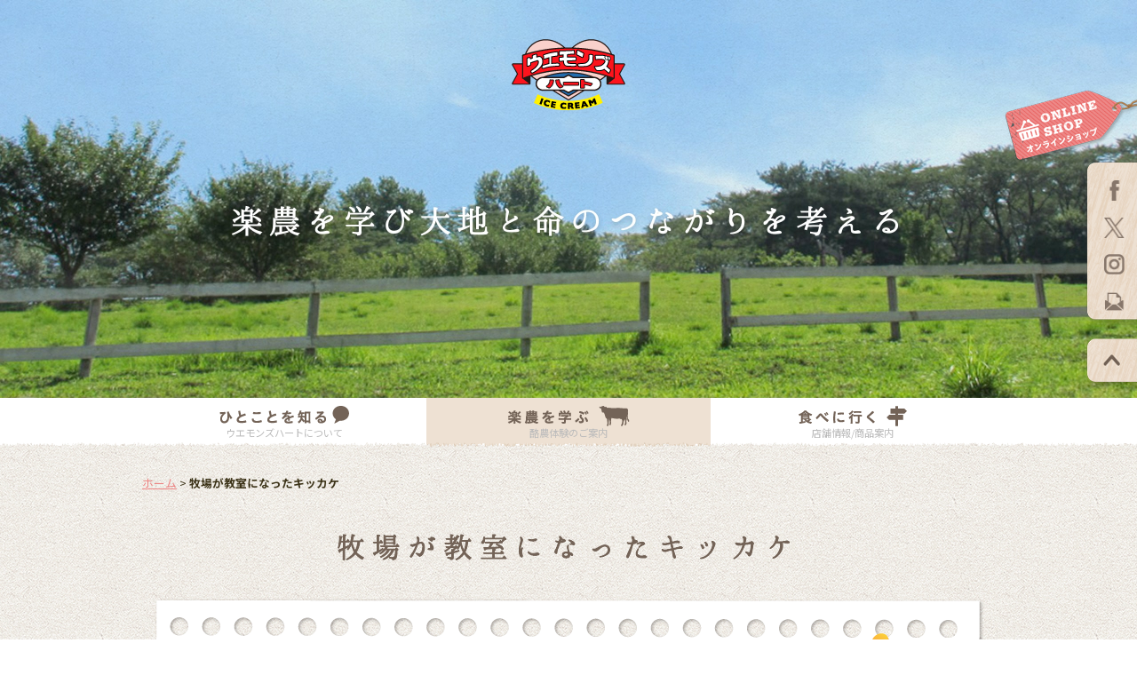

--- FILE ---
content_type: text/html; charset=UTF-8
request_url: https://www.uemons.com/rakunou/notepad.html
body_size: 16078
content:
<!DOCTYPE html>
<html lang="ja">
<head>
<meta charset="UTF-8">
<meta name="viewport" content="width=device-width, initial-scale=1.0">

<title>牧場が教室になったキッカケ | ウエモンズハート - 北海道・十勝のジェラート・アイスクリーム</title>
<meta name="description" content=" 牧場は教室 「ネェネェ。広瀬牧場って、この前タカくんが学校で体験に行った牧場じゃない？」「あ！そうそう、確かにそうね！」それは、帯広のデパートで開かれた『スイ..." />
<meta name="keywords" content="牧場が教室になったキッカケ,ウエモンズハート,ウェモンズハート,宇右衛門,ジェラート,アイスクリーム,ソフトクリーム,アイス,gelate,ジェラテリア,北海道,十勝,帯広,酪農,牧場" />
<meta property="og:title" content="牧場が教室になったキッカケ | ウエモンズハート - 北海道・十勝のジェラート・アイスクリーム" />

<meta property="og:type" content="website" />
<meta property="og:site_name" content="ウエモンズハート" />
<meta property="og:description" content=" 牧場は教室 「ネェネェ。広瀬牧場って、この前タカくんが学校で体験に行った牧場じゃない？」「あ！そうそう、確かにそうね！」それは、帯広のデパートで開かれた『スイ..." />

<link rel="preconnect" href="https://fonts.googleapis.com">
<link rel="preconnect" href="https://fonts.gstatic.com" crossorigin>
<link href="https://fonts.googleapis.com/css2?family=Noto+Sans+JP:wght@100..900&display=swap" rel="stylesheet">
<link rel="stylesheet" type="text/css" href="/css/styles.css?ver=20251031" media="screen,print,tv" />
<link rel="stylesheet" type="text/css" href="/css/sp.css" media="screen and (max-width:768px)">

<link rel="shortcut icon" href="/favicon.ico" />
<script type="text/javascript" src="/js/jquery.min.js"></script>
<script type="text/javascript" src="/js/common.js"></script>
<script type="text/javascript" src="/js/jquery.tooltip.js"></script>

<script type="text/javascript">
  (function(i,s,o,g,r,a,m){i['GoogleAnalyticsObject']=r;i[r]=i[r]||function(){
  (i[r].q=i[r].q||[]).push(arguments)},i[r].l=1*new Date();a=s.createElement(o),
  m=s.getElementsByTagName(o)[0];a.async=1;a.src=g;m.parentNode.insertBefore(a,m)
  })(window,document,'script','//www.google-analytics.com/analytics.js','ga');

  ga('create', 'UA-53063544-1', 'auto');
  ga('require', 'displayfeatures');
  ga('send', 'pageview');

</script>
<!-- GA4 / Global site tag (gtag.js) - Google Analytics -->
<script async src="https://www.googletagmanager.com/gtag/js?id=G-3RPP84ZD02"></script>
<script>
  window.dataLayer = window.dataLayer || [];
  function gtag(){dataLayer.push(arguments);}
  gtag('js', new Date());
  gtag('config', 'G-3RPP84ZD02');
</script>
</head>
<body id="rakunou">

<div id="wrapper">

<!-- header -->
<div id="header">

	<h1><a href="https://www.uemons.com/" class="opacity"><img alt="ウエモンズハート" src="/images/header_logo.png" width="128" height="81" /></a></h1>

</div><!-- //header -->
<div id="contentsnav">
	<ul class="opacity">
		<li><a href="https://www.uemons.com/about/"><img alt="ひとことを知る" src="/images/contentsnav_hitokoto.png" width="146" height="20" /></a><span id="aboutspan">ウエモンズハートについて</span></li>
		<li id="thispage"><a href="https://www.uemons.com/rakunou/"><img alt="楽農を学ぶ" src="/images/contentsnav_rakunou.png" width="138" height="23" /></a><span id="rakunouspan">酪農体験のご案内</span></li>
		<li class="last"><a href="https://www.uemons.com/eat/"><img alt="食べに行く" src="/images/contentsnav_eat.png" width="122" height="23" /></a><span id="eatspan">店舗情報/商品案内</span></li>
	</ul>
</div>
<div id="spmenubtn" class="pc-invisible"><a href="#" id="panel-btn"><span id="panel-btn-icon"></span></a></div>
<ul id="spmenu" class="pc-invisible"><!--
	--><li><a href="https://www.uemons.com/">ホーム</a></li><!--
	--><li class="icn-hitokoto"><a href="https://www.uemons.com/about/">ひとことを知る</a></li><!--
	--><li class="icn-eat"><a href="https://www.uemons.com/eat/">食べに行く</a></li><!--
	--><li class="icn-rakunou"><a href="https://www.uemons.com/rakunou/">楽農を学ぶ</a></li><!--
	--><li><a href="https://www.uemons.com/blog/">宇右衛門の心</a></li><!--
	--><li><a href="https://www.uemons.com/yomoyama/">ウエモンのよもやま話</a></li><!--
	--><li class="icn-rakunou"><a href="https://www.uemons.com/ice-cake/">オリジナルアイスケーキ</a></li><!--
	--><li class="icn-shop"><a href="https://uemons.shop-pro.jp/" target="_blank">オンラインショップ</a></li><!--
	--><li><a href="https://www.facebook.com/ウエモンズハート-1811291315841463/" target="_blank">公式Facebookページ</a></li><!--
	--><li><a href="https://www.instagram.com/uemons.heart/" target="_blank">公式Instagram</a></li><!--
	--><li class="last"><a href="https://secure.shop-pro.jp/?mode=inq&shop_id=PA01286056" target="_blank">お問い合わせ</a></li><!--
--></ul>
<div class="topicpath"><div class="inner">
<a href="https://www.uemons.com/">ホーム</a> &gt; 
<strong>牧場が教室になったキッカケ</strong>
</div></div>

<!-- socialmenu -->
<div id="shopping" class="opacity"><a href="https://uemons.shop-pro.jp/" target="_blank"><img alt="オンラインショップ" src="/images/side_shopbanner.png" width="150" height="86" /></a></div>
<ul id="socialmenu"> 
	<li>
		<ul>
			<li><a href="https://www.facebook.com/uemons.heart/" target="_blank" class="opacity"><img alt="Facebook" src="/images/btn_facebook.png" width="23" height="23" /></a></li>
			<li><a href="https://x.com/uemons_heart" target="_blank" class="opacity"><img alt="Twitter" src="/images/icn_x.png" width="23" height="23" /></a></li>
			<li><a href="https://www.instagram.com/uemons.heart/" target="_blank" class="opacity"><img alt="Instagram" src="/images/btn_instagram.png" width="23" height="23" /></a></li>
			<li class="last"><a href="https://secure.shop-pro.jp/?mode=inq&shop_id=PA01286056" target="_blank" class="opacity"><img alt="お問い合わせ" src="/images/btn_inquiry.png" width="23" height="23" /></a></li>
		</ul>
	</li>
	<li id="pagetop"><a href="#wrapper"><img alt="ページトップに戻る" src="/images/side_pagetop.png" width="59" height="58" /></a></li>
</ul>
<!-- //socialmenu -->

	<!-- container -->
	<div id="container">

		<!-- inner -->
		<div class="inner">

<h1><img alt="牧場が教室になったキッカケ" src="/images/04_rakunou_img01.png" width="525" height="37" /></h1>
<div class="notepad section mag40">
<div class="notepad-inner"><img class="r" src="/images/rakunou_img19.png" alt="教室の様子" height="961" width="322" />
<h3>牧場は教室</h3>
<div class="text">
<p><span class="pink bold">「ネェネェ。広瀬牧場って、この前タカくんが学校で体験に行った牧場じゃない？」「あ！そうそう、確かにそうね！」</span><br />それは、帯広のデパートで開かれた『スイーツフェア』に参加した会場でのひとコマでした。</p>
<p>スイーツを吟味しながら通り過ぎる、60代と30代と思しき母娘の会話が耳に飛び込んできました。思わず「お子さん、いつウチの牧場に来てくれたんですか？」と私。<br />「あれは確か...4、5日前だったよね」とその母娘との会話が始まりました。<br />「その日だったら、○○小学校の3年生ですよね？」<br /><span class="pink bold">「そうそう。よほど楽しかったらしく、帰ってくるなり色んなことを話していたっけ。」</span><br />「どんな事を話していました？」</p>
<p>「牛に磁石を飲ませる話とか、牛も赤ちゃんを産んで初めてお乳を出すようになるとか！私たちも知らなかったよね。それに広瀬牧場さんでは毎日牛乳を飲んでいるから、75歳になるおばあちゃんも20代の丈夫な骨で、しかも虫歯もないんですってね！」<br /> 「そうですか！私の話も少しは印象に残っていたんですね。」<br /> 「でもさぁ〜（と少し言いにくそうに）...その夜、この娘と孫が一緒にお風呂に入ったのよ。そしてしばらくしたら<span class="pink bold">『いやよ！やめてってば！』</span>と言いながらこの娘がお風呂から飛び出してきたの！」<br /> 「へぇ～それで？」<br /> 「タカくんが乳搾りを習ってきたと言いながら、この娘のオッパイで乳搾りをはじめたんだって！」「ほぅ！」「まったく困ったものね！」「いやいやどうして、素晴らしいお子さんじゃないですか！」「え？どうして？」「先程、『牛も赤ちゃんを産まなければ牛乳が出ないことを私たちも知らなかった』と言われましたよね？でもお孫さんは、ウシもヒトも同じ哺乳類であることをしっかり理解されているんですよ！」「そういえばタカくんは『牛のオッパイもお母さんのオッパイも同じように温かかった。』と言っていたわね！」</p>
<p class="bold">今の日本は、24時間いつでも好きな時に好きな食べ物を手に入れる事ができます。この便利さに『食料が口に入るまでの長い長〜い時間と道のり』が隠れてしまい、意識をしなければそれを一生知ることもないし、見る必要も感じられません。<br />では『本物』とはどんなものなのでしょう。例えば我々の生産している牛乳は、牧場に最も近い工場で最短時間で加熱処理される場合と、遠くの大消費地まで生乳のまま運ばれ加熱処理される場合があります。これは賞味期限や消費期限表示という『時間』の問題と密接に関わっていて『どちらの牛乳がより本来の美味しさなのか』は二の次になっているのです。<br />子どもさんが小さいうちに様々な体験をさせてあげてはいかがでしょうか。そして様々な本物の味にふれさせてあげてください。</p>
<p>よく問い合わせがあります。<br />「2歳の子どもなんですが、搾乳体験をやらせてもわかるでしょうか？」と。</p>
<p><span class="pink bold">「わかるかどうかというより、親御さんの<br />『何でもやらせてみたい！体験させてあげたい！』<br />そのような子育て上の意気込みが何より大切なのではないでしょうか！」</span></p>
<p class="pc-invisible"><img src="/images/rakunou_img19.png" alt="" /></p>
<div class="tright"><img alt="広瀬牧場 十勝農楽校　代表 広瀬文彦" src="/images/rakunou_img18.png" height="43" width="177" /></div>
</div>
</div>
<div class="notepad-bottom"></div>
</div>
<div class="btns section">
<div class="btn-pink"><a href="/rakunou/">十勝農楽校について</a></div>
<div class="btn-pink"><a href="/rakunou/notepad.html">十勝農楽校の原点</a></div>
</div>

			<div class="clear"></div>

		</div><!-- //inner -->

<div id="contactbanner">


		<div id="contactbanner">
        	<p class="sp-invisible mag0"><img alt="酪農体験や講義に関するご相談は、気軽にお問い合わせください。" src="/images/rakunou_img16.png" width="852" height="98" /><br><a class="contact-mail" href="mailto:uemons@uemons.com"><img alt="uemons@uemons.com" src="/images/rakunou_img21.png" width="533" height="50" /></a></p>
			<p class="pc-invisible">酪農体験や講義に関するご相談は、<br>気軽にお問い合わせください。</p>
        	<p class="pc-invisible mag0"><a href="tel:0155336064"><img src="/images/contact_sp.png"></a><br><a class="contact-mail" href="mailto:uemons@uemons.com"><img alt="uemons@uemons.com" src="/images/rakunou_img21_sp.png" width="335" height="85" /></a></p>
		</div>

		<div class="inner" style="padding-bottom:30px;">
			<p class="small">お電話でのお問い合わせは営業時間内にお願い致します。営業時間：4月～10月 AM10:00～PM6:00 無休　3・11・12月 AM10:00～PM5:00 水曜定休</p>
		</div>



	</div><!-- //container -->

<!-- footer -->
<div id="footer">
	<!-- inner -->
	<div class="inner">

		<div class="colophon">

			<div class="tleft">
				<a href="https://www.uemons.com/">
					<img class="sp-invisible" alt="Italian Gelate & Ice cream Shop ウエモンズハート 広瀬牧場" src="/images/sitelogo.png" width="300" height="90" />
					<img class="pc-invisible" alt="" src="/images/footer_sp.png" />
				</a>
			</div>
			<div class="timetable sp-invisible tleft">
				<div style="margin-bottom: 10px;"><img alt="営業日のご案内" src="/images/footer_timetable.png?ver=20251031" width="300" /></div>
        	</div>
			<table summary="店舗のご案内">
				<tr>
					<th>本店</th>
					<td>
						〒080-2473<br />
						北海道帯広市西23条南6丁目13番地<br />
						<a href="m&#97;i&#108;t&#111;:&#117;&#101;&#109;&#111;&#110;&#115;@&#117;e&#109;o&#110;&#115;&#46;c&#111;&#109;">&#117;&#101;&#109;&#111;&#110;&#115;@&#117;e&#109;o&#110;&#115;&#46;c&#111;&#109;</a>
                    <br />
						TEL: <a href="tel:0155336064">0155-33-6064</a><br />
						FAX: 0155-33-6002
					</td>
				</tr>
			</table>
		</div><!-- //colophon -->

		<div class="maps">
        <div class="mapimage">
				<div class="hontenmap"><a href="https://goo.gl/maps/feSHL" target="_blank"><img alt="本店" src="/images/footer_honten.png" width="280" height="297" /></a></div>
				<div class="tenpomap">
					<div class="tenpomapinner">
						<ul>
							<li>十勝管内
								<ul>
									<li>ジェラート
										<ul>
											<li>松久園(芽室町)</li>
											<li>ペニーレーン(帯広市)</li>
										</ul>
									</li>
									<li>カップアイス
										<ul>
											<li>JICAレストラン おびクック(帯広市)</li>
											<li>帯広地方卸売市場(帯広市)</li>
											<li>十勝川温泉第一ホテル(音更)</li>
										</ul>
									</li>
								</ul>
							</li>
							<li>道内
								<ul>
									<li>ジェラート
										<ul>
											<li>大人座_OTONAZA（札幌市）</li>
										</ul>
									</li>
									<li>カップアイス
										<ul>
											<li>株式会社開発ストアー(苫小牧市)</li>
										</ul>
									</li>
								</ul>
							</li>
							<li>東京都
								<ul>
									<li>ジェラート
										<ul>
											<li>お取り寄せダイニング 十勝屋(銀座)</li>
										</ul>
									</li>
								</ul>
							</li>
						</ul>
					</div>
				</div>
			</div>
		</div><!-- //maps -->

		<ul class="sitenav"><!--
			--><li><a href="https://www.uemons.com/about/">ひとことを知る</a></li><!--
			--><li><a href="https://www.uemons.com/rakunou/">楽農を学ぶ</a></li><!--
			--><li><a href="https://www.uemons.com/eat/">食べに行く</a></li><!--
			--><li><a href="https://www.uemons.com/allergy.html">アレルギー物質一覧</a></li><!--
			--><li><a href="https://uemons.shop-pro.jp/" target="_blank">オンラインショップ</a></li><!--
			--><li><a href="https://www.uemons.com/blog/">ブログ</a></li><!--
			--><li><a href="https://secure.shop-pro.jp/?mode=inq&shop_id=PA01286056" target="_blank">お問い合わせ</a></li><!--
			--><li class="last"><a href="https://www.uemons.com/privacy_policy.html">プライバシーポリシー</a></li><!--
		--></ul>

		<p class="copyright">
			Copyright 2025(C) Uemon's Heart. All Rights Reserved.<br />
			サイト内の文章、画像などの著作物は広瀬牧場ウエモンズハートに属します。無断転載を禁止します。
		</p>

	</div><!-- //inner -->
</div><!-- //footer -->

</div>

</body>
</html>

--- FILE ---
content_type: text/css
request_url: https://www.uemons.com/css/styles.css?ver=20251031
body_size: 65679
content:
@charset "utf-8";

/** Defalut setting ********************************************************************************/

* {
	margin: 0;
	padding: 0;
}
html {
	-moz-osx-font-smoothing: grayscale;
	-webkit-font-smoothing: antialiased;
	text-rendering: optimizeLegibility;
}
html,body{
	width: 100%;
	min-width: 100%;
	height: 100%;
}

body {
	color: #3d3419;
/*	color: #736357;*/
	font-size: 15px;
	font-family: "Noto Sans JP", sans-serif;
	line-height: 1.7;
	letter-spacing: -0.001em;
	background: #fff url(/images/bg_noiz.png) repeat 0% 0%;
	text-align: center;
	-webkit-text-size-adjust: none;
	-ms-text-size-adjust: 100%;
	-webkit-text-size-adjust: 100%;
	word-wrap: break-word;
}

img{
	border:none;
	vertical-align: middle;
}

table,th,td,input,textarea,select {
	font-size: 100%;
	font-family: inherit;
}

h1,h2 { font-size: 140%; }
h3 { font-size: 130%; }
h4 { font-size: 100%; }

a:link { color: #ec8584; }
a:visited { color: #a96dc2; }
a:hover { color: #999; }

/** Common Classs **********************************************************************************/

.l { float: left; }
.r { float: right; }
.clear { clear: both; }
.tleft { text-align: left; }
.tright { text-align: right; }
.tcenter{ text-align: center!important; }
.small { font-size: 85%; }
.big { font-size: 110%; }
.bold { font-weight: bold; }
.pink { color: #ec8584; }
.mag0 { margin-bottom: 0!important;}
.mag10 { margin-bottom: 10px!important; }
.mag20 { margin-bottom: 20px; }
.mag30 { margin-bottom: 30px; }
.mag40 { margin-bottom: 40px!important;}
.mag50 { margin-bottom: 50px!important;}
.mag70 { margin-bottom: 70px; }
.disable { display: none; }
.sserif {
	font-family: inherit;
	letter-spacing: 0;
}
figure img { margin-bottom: 10px; }
#main-index #aboutus .attention-box,
#icecake-page .attention-box {
	font-size: 120%;
	border: double 5px #ec8584;
	padding: 15px;
	margin-bottom: 30px;
	background: #fff;
	clear: both;
}
#icecake-page  #container .attention-box p {
	margin-bottom: 0;
	text-align: center;
	color: #e00;
}
#main-index #aboutus .attention-box strong,
#icecake-page .attention-box strong {
	color: #e00;
}

hr.lace {
	border: none;
	background: url(/images/hr_lace.png) repeat-x 0% 0%;
	height: 55px;
}

#header ul, #header li,
ul#carouselbanner, ul#carouselbanner li,
.bloginfo ul, .bloginfo li,
.flavor ul, .flavor li,
#media ul, #media ul li,
ul.sitenav, ul.sitenav li,
#rakunou ul.triallesson, #rakunou ul.triallesson li,
#blog ul.articles, #blog ul.articles li {
	list-style: none;
}

.btns { display: block; }
.btns div { width: 100%; margin: 0 auto 20px; }
.btn-pink { width: 100%; max-width: 320px; margin: 0 auto; }
.btn-pink a {
	display: block;
	font-size: 110%;
	font-weight: bold;
	text-decoration: none;
	color: #fff;
	background: #ec8584;
	border: solid 2px #ec8584;
	border-radius: 25px;
	padding: 10px;
}
.btn-pink a:hover {
	color: #ec8584;
	background: #fff;
	transition: .3s;
	-webkit-transition: .3s;
}
@media screen and ( min-width: 768px ){
	.btns {
		display: -webkit-box;
		display: -ms-flexbox;
		display: flex;
		-webkit-box-pack: center;
		-ms-flex-pack: center;
		justify-content: center;
		-webkit-box-align: center;
		-ms-flex-align: center;
		align-items: center;
	}
	.btns div { margin: 0 10px; }
}

/** Layout *****************************************************************************************/

#layout,
#header,
#container,
#aboutus,
#carousel,
#contactbanner,
#contact,
#privacy,
#freepage,
#link,
#footer {
	width: 100%;
}

#layout {
	position: relative;
}

.inner {
	width: 960px;
	margin: 0 auto;
}

#socialmenu {
	list-style: none;
	margin: 0;
	text-align: right;
	z-index: 1000;
	position: fixed;
	right: 0;
	top: 180px;
	width: 60px;
	background: url(/images/side_menus_bg.png) no-repeat 100% 0%;
}

#socialmenu li {
	list-style: none;
	margin: 0 0 10px;
}

#socialmenu li ul {
padding: 20px 0px 0px 8px;
margin-bottom: 25px;
}

#socialmenu li ul li {
	padding: 0px 0px 5px;
	text-align: center;
}

#shopping {
	position: fixed;
	top: 100px;
	right: 0;
	z-index: 10;
}

/** Header *****************************************************************************************/

#header {
	background: url(/images/bg_header_300.jpg) no-repeat 50% 0%;
	height: 448px;
	position: relative;
	clear: both;
}
#freepage #header,
#main-index #header,
.yomoyama #header,
#blog #header,
#link #header,
#privacy #header {
	height: 300px;
}

#main-index #header {
	background: none;
}

#about #header {
	background: url(/images/bg_header_hitokoto.png) no-repeat 50% 0%;
}

#rakunou #header {
	background: url(/images/bg_header_rakunou.jpg) no-repeat 50% 0%;
	background-size: 1920px;
}

#rakunou #header #tooltipevent {
	margin: 0 auto;
	text-align: center;
	width: 960px;
	position: relative;
}

#eat #header {
	background: url(/images/bg_header_eat.png) no-repeat 50% 0%;
}

#header h1, #header #logo {
	padding-top: 44px;
}

#rakunou #header h1 {
	padding-top: 0;
	position: absolute;
	top:44px;
	width: 100%;
	text-align: center;
	z-index: 20;
}

#contentsnav {
/*	position: absolute;
	top: 446px;*/
	width: 100%;
	height: 85px;
	float: left;
	background: url(/images/bg_noizhead.png) no-repeat 50% 0%;
	z-index: 999;
}

#contentsnav ul {
	width: 960px;
	margin: 0 auto;
	list-style: none;
}

#contentsnav ul li {
/*	padding: 10px 0px 15px 0px;*/
	line-height: 1;
	width: 320px;
	height: 55px;
	float: left;
}

#contentsnav ul li.last {
	padding-right: 0;
}

#contentsnav ul li#thispage {
	background: url(/images/bg_contents_active.png) no-repeat 0% 0%;
}

#contentsnav ul li img {
	margin: 9px auto 2px;
	line-height: 1;
	font-size: 1;
	display: block;
}

#contentsnav ul li span {
	font-size: 75%;
	color: #bbb;
	display: block;
}

#contentsnav ul li span#aboutspan {
	padding-top: 3px;
}

.fixed{
	position:fixed;
}
#main-index #mainvisual img { max-width: 100%; height: auto;}
#main-index #mainvisual .sp-slide {
	opacity: .6;
}
#main-index #mainvisual .sp-slide.sp-selected {
	opacity: 1;
}
#main-index #mainvisual .sp-buttons {
	margin-top: -28px;
	display: none;
}
#main-index #mainvisual .sp-button { border-color: #fff;}
#main-index #mainvisual .sp-selected-button { background-color: #fff;}

/** Contents ***************************************************************************************/

.pickupbn {
	margin-bottom: 30px;
}

#main-index #aboutus h2 {
	margin-bottom: 30px;
}
#main-index #aboutus h2 img {
	margin: 0 auto;
}

#main-index #aboutus p {
	padding: 15px 0px 30px;
	font-size: 85%;
}

#main-index #aboutus .topbanners {
	width: 878px;
	height: 483px;
	margin: 0 auto;
	position: relative;
}

#main-index #aboutus .topbanners .secret {
	position: absolute;
	left: 0;
	bottom: 37px;
}

#main-index #aboutus .topbanners .items {
	position: absolute;
	right: 0;
	bottom: 32px;
}


#main-index #carousel {
	background: #fff;
	padding: 30px 0px;
	margin: 0px auto 30px;
	width: 100%;
	float: left;
}

#main-index #carousel h2 {
	margin-bottom: 25px;
}

#main-index #carousel #prevbtn {
	width: 60px;
	float: left;
}
#main-index #carousel .slick-prev {
	width: 60px;
	height: 40px;
	background: url(/images/slide_arrow_l.png) no-repeat 0% 0%;
	border: none;
	text-indent: -9999px;
	margin-top: 40px;
	float: left;
}
#main-index #carousel #nextbtn {
	width: 40px;
	float: right;
}
#main-index #carousel .slick-next  {
	width: 40px;
	height: 40px;
	background: url(/images/slide_arrow_r.png) no-repeat 100% 0%;
	border: none;
	text-indent: -9999px;
	margin-top: 40px;
	float: right;
}
#main-index #carousel ul.slick-slider {
	width: 960px;
}
#main-index #carousel ul .slick-list {
	width: 850px;
	float: left;
}
#main-index #carousel ul button {
outline:none;
}
#main-index #carousel #prevbtn img,
#main-index #carousel #nextbtn img {
	margin-top: 40px;
}

#main-index #carouselbanner {
	width: 840px;
	float: left;
	display: block;
	text-align: center;
}

#main-index #carousel ul li {
	width: 140px;
	float: left;
	text-align: center;
	vertical-align: top;
}

#main-index #carousel ul li .thumb {
	margin-bottom: 5px;
}
#main-index #carousel ul li .thumb img {
	width: 100px;
	height: 100px;
	margin: 0 auto;
}

#main-index #carousel ul li .text {
	width: 100px;
	margin: 0 auto;
	text-align: center;
	font-size: 80%;
	line-height: 1.25;
}

#main-index .banners {
	width: 100%;
	display: flex;
	justify-content: center;
	align-items: center;
	flex-wrap: ;
	margin-bottom: 30px;
}
#main-index .banners div {
	margin-bottom: 15px;
}

#main-index hr.dottedline {
	clear: both;
	padding: 30px 0px;
	border: none;
	border-top: dotted 1px #9f8879;
}

#main-index .bloginfo {
	width: 100%;
	margin-bottom: 35px;
	float: left;
}

#main-index .bloginfo h2 {
	border-bottom: solid 1px #736357;
	padding-bottom: 12px;
	margin-bottom: 15px;
}

#main-index .bloginfo p {
	margin-bottom: 40px;
	font-weight: 500;
}

#main-index .bloginfo ul {
	width: 100%;
	float: left;
	text-align: left;
	box-sizing: border-box;
}

#main-index .bloginfo ul li {
	width: 465px;
/*	float: left;*/
	display: inline-block;
	margin-bottom: 15px;
	vertical-align: top;
	box-sizing: border-box;
}
#main-index .bloginfo ul li:after {
	content: "";
	display: block;
	clear: both;
}
#main-index .bloginfo ul li:nth-child(odd) {
	margin-right: 25px;
}
#main-index .bloginfo ul li .thumb {
/*	width: 240px;
	height: 205px;*/
	width: 150px;
	height: 120px;
	background: url(/images/blog_thumb_bg.png) no-repeat 0% 0%;
	background-size: 100%;
	text-align: left;
	float: left;
	overflow: hidden;
}

#main-index .bloginfo ul li .text {
	width: 300px;
	float: right;
}

#main-index .bloginfo ul li .thumb img {
	display: block;
/*	margin: 10px 0px 0px 13px;*/
margin: 10px auto 0px;
	text-align:center;
/*	max-width: 215px;
	max-height: 180px;*/
	width: 90%;
	height: 85%;
	object-fit: cover;
}

#main-index .bloginfo ul li .text h3 {
	text-align: left;
	font-family: inherit;
	margin-bottom: 5px;
	line-height: 1.5;
	font-size: 120%;
}

#main-index .bloginfo ul li .text h3 a:link {
/*	color: #3d3419;*/
/*	color: #736357;*/
	text-decoration: none;
}

#main-index .bloginfo ul li .text h3 a:hover {
	text-decoration: underline;
}

#main-index .bloginfo ul li .text .date {
	font-family: inherit;
	letter-spacing: 0;
	font-size: 100%;
	font-weight: bold;
	text-align: left;
}

#main-index .bloginfo ul li .text p {
	text-align: left;
	font-size: 90%;
	margin-bottom: 0;
}

#main-index .bloginfo ul li .text div.more {
	text-align: right;
}

#main-index .instawidget {
	margin-bottom: 30px;
	padding: 10px;
	clear: both;
	background: #fff;
	border-radius: 5px;
	box-shadow: 1px 1px 10px #ccc;
}
#main-index .instawidget div.column { margin-bottom: 20px;}
#main-index .bn-flex {
	display: flex;
	flex-wrap: wrap;
	justify-content: center;
	align-items: center;
}
#main-index .bn-flex div:first-child { margin-right: 20px;}
@media screen and (min-width:768px) {
	#main-index .instawidget {
		display: flex;
		justify-content: space-between;
	}	
	#main-index .instawidget div.column {
		width: 49%;
		margin-bottom: 0;
	}
	#main-index .banners div { margin-bottom: 0;}
	#main-index .banners div:first-child { margin-right: 15px;}
}
#main-index .instawidget h2 {
	font-size: 200%;
	border-bottom: solid 1px #736357;
	padding-bottom: 5px;
	margin-bottom: 15px;
}
#main-index .instawidget h2 span {
	background: url(/images/btn_instagram.png) no-repeat 0% 50%;
	background-size: 1em;
	width: 1em;
	height: 1em;
	display: inline-block;
	vertical-align: text-bottom;
	margin-right: 5px;
}
.instainner .sp-invisible iframe {
	height: 100%!important;
	min-height: 157px;
}
.instainner .pc-invisible iframe {
	height: 100%!important;
	min-height: 210px;
}
/*#main-index .instawidget .column2 {
	width: 100%;
	float: left;
	margin-bottom: 10px;
}
#main-index .instawidget .column2:after {
	content: "";
	display: block;
	clear: both;
}
#main-index .instawidget .thumb {
	width: 200px;
	float: left;
}
#main-index .instawidget .thumb img {
	width: 150px;
	height: 150px;
	border-radius: 50%;
	border: solid 1px #ccc;
	display: block;
	margin: 0 auto 10px;
}*/
#main-index .instawidget .text {
	width: 700px;
	float: right;
	text-align: left;
}
#main-index .instawidget p {
	vertical-align: middle;
	margin-bottom: 15px;
}
#main-index .instawidget .instabtn {
	margin-bottom: 30px;
}
#main-index .instawidget .instabtn a {
	font-size: 120%;
	font-weight: bold;
	border: solid 2px #ec8584;
	border-radius: 10px;
	padding: 5px 10px 5px 45px;
	color: #ec8584;
	text-decoration: none;
	background: url(/images/btn_instawidget.png) no-repeat 10px 50%;
	background-size: 1.5em;
	display: inline-block;
}
#main-index .instawidget .instabtn a:hover {
	color: #ec8584;
	border-color: #ec8584;
	opacity: .8;
	transition: .2s;
	text-decoration: none;
}
#main-index .flavor {
	width: 403px;
	margin-bottom: 40px;
	float: left;
	text-align: left;
}

#main-index .flavor h2 {
	font-size: 0;
	line-height: 0;
}

#main-index .flavor .flavorlist {
	background: url(/images/flavor_bg_bottom.png) no-repeat 0% 100%;
	padding-bottom: 9px;
}

#main-index .flavor ul {
	height: 380px;
	overflow-y: scroll;
	background: #fff;
	margin-bottom: 0px;
}

#main-index .flavor ul li {
	text-align: center;
	border-bottom: dotted 1px #736357;
	padding: 15px 30px;
	margin-bottom: 15px;
}

#main-index .flavor ul li.last {
	border-bottom: none;
	margin-bottom: 0;
}

#main-index .flavor ul li h3 {
	text-align: center;
	font-family: inherit;
}

#main-index .flavor ul li p {
	text-align: left;
	padding: 5px 5px;
}

#main-index #media {
	width: 530px;
	float: right;
}


#main-index #media h2 {
	border-bottom: solid 1px #736357;
	margin-bottom: 10px;
	padding-bottom: 10px;
}

#main-index #media ul {
	text-align: left;
	border-bottom: solid 1px #736357;
	margin-bottom: 90px;
}

#main-index #media ul li {
	line-height: 1.3;
	border-bottom: dotted 1px #736357;
	padding: 0px 5px 10px;
	margin-bottom: 10px;
}

#main-index #media ul li a {
	font-weight: bold;
}

#main-index #media ul li:last-child {
	border-bottom: none;
}

#main-index #media ul li.last {
	border: none;
	margin-bottom: 0;
}

/** About ************************************/

#about .textbox {
	width: 504px;
/*	margin-bottom: 90px;*/
	float: left;
	text-align: left;
}

#about h1 {
	margin-bottom: 80px;
}

#about h2 {
	font-family: inherit;
	background: url(/images/icn_cow.png) no-repeat 0% 50%;
	border-bottom: solid 1px #736357;
	padding: 0px 0px 5px 48px;
	margin-bottom: 15px;
}

#about .layoutbox {
	width: 960px;
	margin-bottom: 90px;
	float: left;
}

#about .textbox p {
	line-height: 2;
	font-size: 110%;
	margin-bottom: 40px;
}

#about .flexbox { display: block; width: 100%; margin-bottom: 90px; }
#about .flexbox .text-column { text-align: left; width: 100%; }
#about .flexbox .text-column p { font-size: 110%; line-height: 2; margin-bottom: 40px; }
#about .flexbox .img-column { text-align: center; width: 100%; }
@media screen and (min-width: 768px){
	#about .flexbox { display: -webkit-box; display: -ms-flexbox; display: flex; -webkit-box-pack: justify; -ms-flex-pack: justify; justify-content: space-between; width: 960px; }
	#about .flexbox .text-column { text-align: left; width: 52%; }
	#about .flexbox .img-column { text-align: center; width: 46%; }
}


/** Rakunou *********************************/

#rakunou h1 img, #rakunou h2 img { margin: 0 auto; }

#rakunou h1 {
	margin-bottom: 40px;
}

#rakunou h2 {
	font-family: inherit;
	border-bottom: solid 1px #736357;
	padding: 0px 0px 5px;
	margin-bottom: 30px;
	clear: both;
}

#rakunou ul.objective {
	text-align: left;
	margin-bottom: 70px;
}

#rakunou ul.objective li {
	font-family: inherit;
	font-weight: bold;
	background: url(/images/icn_cow.png) no-repeat 0% 5%;
	padding-left: 48px;
	margin-bottom: 25px;
	list-style: none;
}

#rakunou .notepad {
	width: 935px;
	margin: 20px auto 70px;
	background: url(/images/bg_rakunou_top.png) no-repeat 50% 0% transparent;
	padding-top: 45px;
}

#rakunou .notepad .notepad-inner {
	background: url(/images/bg_rakunou.png) repeat-y 0% 0% transparent;
	padding: 20px 10px 20px 40px;
	text-align: left;
}

#rakunou .notepad .notepad-bottom {
	background: url(/images/bg_rakunou_bottom.png) no-repeat 50% 100% transparent;
	padding-bottom: 18px;
}

#rakunou .notepad h3 {
	clear: none;
	background: url(/images/icn_cow_b.png) no-repeat 0% 50%;
	padding-left: 45px;
	margin-bottom: 15px;
}

#rakunou .notepad .text {
	width: 550px;
/*	line-height: 1.6;*/
}

#rakunou .notepad p {
	padding-bottom: 20px;
}

#rakunou .notepad .r {
	margin: -25px 0px 0px 0px;
}

#rakunou table.curriculum {
	text-align: left;
	width: 800px;
}

#rakunou table.curriculum th {
	width: 250px;
	vertical-align: top;
}

#rakunou table.curriculum td {
	padding-bottom: 30px;
}

#rakunou ul.triallesson {
	display: flex;
	flex-wrap: wrap;
	justify-content: space-between;
	width: 100%;
	margin-bottom: 70px;
}

#rakunou ul.triallesson li {
	width: 29.2%;
	background-color: #ffffff;
	border: solid 1px rgba(112,112,112,0.47);
	padding: 14px;
	margin-bottom: 18px;
}

#rakunou ul.triallesson li img {
    max-width: 100%;
	height: auto;
}
#rakunou ul.triallesson li .thumb { margin-bottom: 10px;}

#rakunou ul.triallesson li:nth-child(2), #rakunou ul.triallesson li:nth-child(5) {
	margin-left: 14px;
	margin-right: 14px;
}
#rakunou ul.triallesson li:nth-child(5) {
	background: none;
	border: none;
}
#rakunou ul.triallesson li .text { font-size: 90%}
#rakunou ul.triallesson li .img-text { text-align: center; margin: 10px 0px;}
#rakunou ul.triallesson li .img-text h3 { color: #ec8584;}
#rakunou ul.triallesson li .img-text .text { margin: 10px 0px;}
#rakunou ul.triallesson li .img-text .text p { font-size: 14px; text-align: left; padding-left: 1em;}
#rakunou ul.triallesson .rakunou-last { margin-left: 2px;}
@media screen and (min-width: 426px) and (max-width: 768px){
	#rakunou ul.triallesson { width: 80%; margin: 0px auto 70px;}
	#rakunou ul.triallesson li { width: 42%;}
	#rakunou ul.triallesson li:nth-child(2), #rakunou ul.triallesson li:nth-child(5) { margin-left: 0px; margin-right: 0px;}
}
@media screen and (max-width: 425px){
	#rakunou ul.triallesson li { width: 39%;}
	#rakunou ul.triallesson li:nth-child(2), #rakunou ul.triallesson li:nth-child(5) { margin-left: 0px; margin-right: 0px;}
	#rakunou ul.triallesson li .img-text h3 { font-size: 18px;}
	#rakunou ul.triallesson li .img-text .text p { font-size: 12px;}
	#rakunou ul.triallesson li .img-text .text-img { height: 12px;}
}


#rakunou ul.triallesson li .rakunou-title {
	font-family: inherit;
	font-weight: bold;
	font-size: 140%;
}

#rakunou ul.triallesson li .bl-font {
	font-weight: bold;
}

#rakunou ul.triallesson li .bl-font .pink {
	color: #ec8584;
}

#rakunou .rakunoucontent {
	width: 100%;
	float: left;
	margin-bottom: 70px;
}

#rakunou .rakunoucontent .r {
	margin-top: -5px;
}

#rakunou .voice .l {
	margin-top: 43px;
}

#contactbanner {
	background: #fff;
	padding: 20px 0px 15px;
	margin-bottom: 20px;
	clear: both;
}

#contactbanner p {
	margin-bottom: 15px;
}
#contactbanner .contact-mail { position: relative; left: 5px; }
@media screen and ( min-width: 768px ){
	#contactbanner .contact-mail { left: -25px; }
}

#rakunou { text-align: center; }
#rakunou .section { margin-bottom: 90px; }
#rakunou .section h2 img { margin: 0 auto; }
#rakunou .section p { font-size: 110%; text-align: left; line-height: 2; margin-bottom: 1.5em; }
#rakunou .section ul li { font-size: 110%; font-weight: bold; text-align: left; line-height: 2; }
#rakunou .section ul li p { font-size: 100%; font-weight: normal; }
#rakunou p.h-style { font-size: 20px; font-weight: bold; text-align: center; }
#rakunou .flexbox { display: block; }
#rakunou .flexbox .text-column, #rakunou .flexbox .img-column { width: 100%; margin-bottom: 1em; }
#rakunou .flexbox .img-column figcaption span { display: block; font-size: 110%; font-weight: bold; margin-bottom: 5px; }
#rakunou .flexbox.column2 .img-column, #rakunou .flexbox.column3 .img-column, #rakunou .flexbox.column4 .img-column { width: 100%; margin-bottom: 40px; }
@media screen and (max-width: 352px){
	#rakunou p.h-style { font-size: 16px; }
}
@media screen and (min-width: 768px){
	#rakunou .flexbox { display: -webkit-box; display: -ms-flexbox; display: flex; -webkit-box-pack: justify; -ms-flex-pack: justify; justify-content: space-between; }
	#rakunou .flexbox .text-column { width: 52%; }
	#rakunou .flexbox .img-column { width: 46%; }
	#rakunou .flexbox.column2 .img-column, #rakunou .flexbox.column3 .img-column, #rakunou .flexbox.column4 .img-column { margin-bottom: 0px; }
	#rakunou .flexbox.column2 .img-column { width: 48%; }
	#rakunou .flexbox.column3 .img-column { width: 32%; }
	#rakunou .flexbox.column4 .img-column { width: 24%; }
}



/** Privacy **********************************/

#privacy h1{
	margin-bottom: 50px;
}

#freepage #container h1 {
	font-size: 200%;
	text-align: left;
	margin-bottom: 25px;
}

#privacy #container p,
#freepage #container p {
	text-align: left;
	margin-bottom: 25px;
}

#privacy ol {
	font-size: 170%;
	font-weight: bold;
	text-align: left;
	margin-left: 1.5em;
}

#privacy ol li p {
	font-size: 15px;
	margin-top: 15px;
	font-weight: normal;
}

#freepage #container ul {
	text-align: left;
	margin-left: 1.5em;
	margin-bottom: 50px;
}

#freepage #container ul li ul {
	margin-bottom: 0;
}

#freepage #container ul li {
	margin-bottom: 10px;
}

#freepage #container ul li a {
	font-weight: bold;
}

/** Contact **********************************/

#contact h1, #contact p {
	margin-bottom: 15px;
}

#contact #container table {
	width: 760px;
	margin: 0 auto;
	border-collapse: collapse;
	font-size: 110%;
}

#contact #container table th {
	text-align: left;
	padding: 5px 0px 0px 55px;
	vertical-align: top;
}

#contact #container table th.necessary {
	background: url(/images/icn_necessary.png) no-repeat 0% 0%;
}

#contact #container table td {
	padding: 5px 0px 45px 0px;
	text-align: left;
}

#contact #container form p {
	margin-bottom: 70px;
	font-size: 90%;
}

#contact #container span {
	font-size: 85%;
}

#contact input[type=submit] {
	padding: 2px 15px;
	font-size: 110%;
	font-family: inherit;
	margin-bottom: 15px;
}

#contact input[type=text],
#contact textarea {
	padding: 2px;
	border: solid 1px #999;
	border-radius: 3px;
	margin-bottom: 5px;
}

#contact input#fname, #contact input#lname,
#contact input#kfname, #contact input#klname,
#contact input#postcode {
	width: 150px;
}

#contact input#tel, #contact input#mail,
#contact input#remail, #contact input#homepage{
	width: 310px;
}

#contact input#address {
	width: 540px;
}

#contact textarea {
	width: 540px;
	height: 200px;
}


#contact #container form div {
	padding-top: 30px;
	background: url(/images/border_dotted.png) repeat-x 0% 0%;
}


/** Link *************************************/

#link h1, #link p {
	text-align: center;
	margin-bottom: 15px;
}

#link #container table {
	border-collapse: collapse;
	width: 100%;
	margin: 0 auto 70px;
}

#link #container table th, #link #container table td {
	background: url(/images/border_dotted.png) repeat-x 0% 100%;
	padding: 40px 5px 15px;
	text-align: left;
}

#link #container table th a {
	background: url(/images/icn_heart.png) no-repeat 0% 10%;
	padding-left: 17px;
	font-family: inherit;
	color: #3d3419;
/*	color: #736357;*/
	text-decoration: none;
}

#link #container table th a:hover {
	text-decoration: underline;
}

/** Blog *************************************/

#blog #container h1, #blog #container p {
	margin-bottom: 15px;
}

#blog #container .categorylist {
	width: 100%;
	margin-bottom: 40px;
	float: left;
	background: url(/images/hr_lace_under.png) repeat-x 0% 100%;
	padding-bottom: 40px;
}

#blog #container .categorylist h2 {
	width: 110px;
	float: left;
}

#blog #container .categorylist ul {
	width: 835px;
	float: right;
}

#blog #container .categorylist ul li {
	float: left;
	list-style: none;
	margin-right: 15px;
}

#blog #container .categorylist ul li a,
#blog #container .categorylist ul li span {
	background: url(/images/icn_heart.png) no-repeat 0% 0%;
	padding-left: 17px;
}

#blog #container ul li p {
	margin-bottom: 0px;
}

#blog #container ul.articles {
	width: 100%;
	float: left;
	margin-bottom: 30px;
	text-align: left;
}

#blog #container ul.articles li {
	margin-bottom: 25px;
	padding: 0px 0px 20px;
	width: 100%;
	background: url(/images/border_dotted.png) repeat-x 0% 100%;
	float: left;
}

#blog #container ul.articles li .thumb {
/*	width: 140px;*/
	width: 20%;
	float: left;
}

#blog #container ul.articles li .thumb img {
/*	margin-left: 20px;*/
max-width: 100%;
}

#blog #container ul.articles li .text {
/*	width: 770px;*/
width: 78%;
	float: right;
}

#blog #container ul.articles li h2 {
	font-family: inherit;
}

#blog #container ul.articles li h2 a {
	color: #3d3419;
/*	color: #736357;*/
	text-decoration: none;
}

#blog #container ul.articles li h2 a:hover {
	text-decoration: underline;
}

#blog #container ul.articles li .text .more {
	text-align: right;
}

#blog #container ul.articles li .text .date {
	font-weight: bold;
}

#blog #container .pagebute {
	clear: both;
	margin-bottom: 70px;
	text-align: right;
}

#blog #container .article {
	text-align: left;
	margin-bottom: 30px;
}

#blog #container .contentslogo {
	margin-bottom: 15px;
}

#blog #container .article .excerpt {
	width: 100%;
	float: left;
	border-top: dotted 1px #736357;
	margin-bottom: 5px;
	padding-top: 5px;
}

#blog #container .excerpt a {
	background: url(/images/icn_heart.png) no-repeat 0% 10%;
	padding-left: 15px;
}

#blog #container .excerpt .datetime {
	width: 50%;
	float: left;
	font-size: 110%;
	font-weight: bold;
}

#blog #container .excerpt .entrycategory{
	width: 50%;
	float: right;
	text-align: right;
}

#blog #container .excerpt .entrycategory a {
	color: #3d3419;
/*	color: #736357;*/
	text-decoration: none;
}

#blog #container .excerpt .entrycategory a:hover {
	text-decoration: underline;
}

#blog #container .article h1,
#blog #container .article h2.entrytitle {
	font-size: 160%;
	font-family: inherit;
	background: url(/images/icn_cow.png) no-repeat 0% 10%;
	padding: 0px 0px 5px 50px;
	margin-bottom: 20px;
	border-bottom: dotted 1px #736357;
	letter-spacing: 0;
	clear: both;
}

#blog #container .article h2.entrytitle a {
	color: #3d3419;
/*	color: #736357;*/
	text-decoration: none;
}

#blog #container .article h2.entrytitle a:hover {
	text-decoration: underline;
}

#blog #container .article img {
	max-width: 100%;
	height: auto;
}

#blog #container .article p {
	margin-bottom: 30px;
	line-height: 2em;
	font-size: 120%;
}

#blog #container .article ul {
	margin-left: 1em;
	margin-bottom: 40px;
}

#blog #container .article ol {
	margin-left: 1.5em;
	margin-bottom: 40px;
}

#blog #articlebody {
	width: 700px;
	float: left;
}

#blog #sidenav {
	width: 240px;
	float: right;
}

#blog #sidenav a {
	text-decoration :none;
}

#blog #sidenav a:hover {
	text-decoration: underline;
}

#blog #sidenav h2 {
	font-size: 120%;
	background: #ddd0c4;
	padding: 10px 0px;
	margin-bottom: 10px;
	letter-spacing: 0;
}

#blog #sidenav h2.calendar {
	padding: 5px 0px;
}

#blog #sidenav .sideitem {
	margin-bottom: 20px;
}

#blog #sidenav table {
	width: 100%;
}

#blog #sidenav table td a {
	background: #ec8584;
	display: block;
	color: #fff;
}

#blog #sidenav ul {
	text-align: left;
	margin-left: 1.5em;
}

#blog #sidenav ul li a {
	color: #3d3419;
/*	color: #736357;*/
}

#blog #sidenav .backnumber {
	margin-left: 10px;
}

#blog #sidenav .backnumber li {
	font-size: 120%;
	list-style: none;
	background: url(/images/icn_arrow_bl.png) no-repeat 0px 5px;
	padding-left: 17px;
}
#blog #sidenav .backnumber li ul {
	display: none;
}

#blog #sidenav .backnumber li ul li {
	font-size: 90%;
	list-style: disc;
	padding-left: 0;
	background: none;
}


/** Eat **************************************/

#eat h1 {
	margin-bottom: 60px;
}

#eat .pickupbox {
	width: 885px;
	margin: 0px auto;
}

#eat .tabattention {
	clear: both;
	font-size: 85%;
	margin-bottom: 40px;
}

#eat .pickupbox-inner {
	float: left;
	padding-bottom: 25px;
	margin-bottom: 20px;
	width: 100%;
	background: #fff url(/images/tabe_img02.png) no-repeat 50% 98%;
	border: solid 1px #fff;
	border-radius: 8px;
}

#eat .pickupbox .thumb {
	padding: 15px 0px;
	width: 370px;
	float: left;
}

#eat .pickupbox .thumb img {
	margin-left: 30px;
}

#eat .pickupbox .text {
	padding: 10px 0px;
	font-size: 90%;
	width: 485px;
	float: right;
	text-align: left;
}

#eat .pickupbox .text h2,
#eat .pickupbox .text h3 {
	font-family: inherit;
	padding: 5px 0px;
}

#eat .pickupbox .text h2 {
	border-bottom: dotted 1px #736357;
}

#eat .pickupbox .text h2.seasonselect {
	background: url(/images/icn_season.png) no-repeat 100% 0%;
}

#eat .pickupbox .text h3 {
	background: url(/images/icn_heart_l.png) no-repeat 0% 50%;
	padding-left: 25px;
}

#eat .pickupbox .text p {
	margin-bottom: 10px;
}

#eat .pickupbox .text p.description {
	padding-left: 25px;
}

/*#eat .pickupbox .text img {
	float: right;
	margin: 0px 0px 15px 30px;
	display: block;
}*/

#eat .pickupbox .text .textthumb {
	text-align:center;
	margin: 0 auto;
}

#eat .pickupbox .text img.r {
	display:block;
	margin-left: 15px;
}

#eat .pickupbox .text hr {
	border: none;
	border-top: dotted 1px #736357;
	padding: 10px 0px 0px;
	margin: 0;
}

#eat .pickupbox .text .text-inner {
	padding-right: 30px;
}

#eat .pickupbox .text table {
	font-weight: bold;
	text-align: left;
	width: 100%;
	padding-top: 5px;
	border-top: dotted 1px #736357;
	clear: both;
	border-collapse: collapse;
}

#eat .pickupbox .text table th {
	vertical-align: top;
}

#eat .pickupbox .text table.gelateprice {
	margin-bottom: 10px;
}

#eat .pickupbox .text table.gelateprice th {
	vertical-align: middle;
	border-bottom: dotted 1px #736357;
}

#eat .pickupbox .text table.gelateprice th.gelate {
	padding-left: 40px;
	background: url(/images/icn_gelate_corn.png) no-repeat 0% 50%;
}

#eat .pickupbox .text table.gelateprice th.cup {
	padding-left: 40px;
	background: url(/images/icn_gelate_cup.png) no-repeat 0% 50%;
}

#eat .pickupbox .text table.gelateprice td {
	font-weight: normal;
	padding: 5px;
	border-bottom: dotted 1px #736357;
}

#eat .pickupbox .text table.gelateprice td.bold {
	padding-left: 17px;
	background: url(/images/icn_heart.png) no-repeat 0% 50%;
}

#eat .pickupbox .text table.gelateprice td.small {
	font-size: 85%;
	line-height: 1.5;
}

#eat #tabnav {
	text-align: center;
	background: url(/images/border_tabe.png) repeat-x 0% 100%;
	padding-bottom: 15px;
	width: 100%;
	float: left;
}

#eat #tabnav-inner {
	width: 950px;
	margin: 0 auto;
}

#eat #tabnav ul {
	width: 100%;
	float: left;
	list-style: none;
}

#eat #tabnav li {
	width: 320px;
	height: 49px;
	float: left;
	vertical-align: top;
	background: url(/images/tabnav_bg.png) no-repeat 0% 100%;
}

#eat #tabnav li.select {
	background: url(/images/tabnav_bg_o.png) no-repeat 0% 100%;
}

#eat #tabnav li.last {
	width: 308px;
}

#eat #tabnav li img {
	display: block;
}

#eat #tabnav li img#storetab {
	padding: 13px 0px 0px 64px;
}

#eat #tabnav li img#eatintab {
	padding: 5px 0px 0px 67px;
}

#eat #tabnav li img#buytab {
	padding: 15px 0px 0px 70px;
}


#eat #tabpage {
	width: 100%;
	float: left;
	background: #fff;
	padding: 0px 0px 30px;
}

#eat .buybtn {
	float: left;
	margin: -25px 0px 10px 0px;
}

#eat .typecode {
	text-align: right;
	padding: 10px 0px;
	font-size: 90%;
	font-family: inherit;
}

#eat #store .pagelink {
	list-style: none;
	font-weight: bold;
	font-family: inherit;
	font-size: 90%;
	text-align: center;
	padding: 35px 0px 23px;
	border-bottom: dotted 1px #736357;
}

#eat #store .pagelink li {
	display: inline;
	margin-right: 55px;
}

#eat #store .pagelink li.last {
	margin-right: 0;
}

#eat #store .pagelink li a {
	color: #3d3419;
/*	color: #736357;*/
	text-decoration: none;
}

#eat #store .pagelink li a:hover {
	text-decoration: underline;
}

#eat #store #store-inner,
#eat #eatin #eatin-inner,
#eat #buy #buy-inner {
	padding: 0px 50px;
	height: 615px;
	overflow-y: scroll;
}

#eat #eatin #eatin-inner .l,
#eat #buy #buy-inner .l {
	margin-top: 15px;
}

#eat #store #history,
#eat #store #source,
#eat #store #aboutshop,
#eat #store #hontenmap,
#eat #eatin #eatin-gelate,
#eat #eatin #eatin-daifuku,
#eat #buy #buy-gelate,
#eat #buy #buy-daifuku,
#eat #buy #buy-icacake {
	padding-bottom: 25px;
	margin-bottom: 25px;
	border-bottom: dotted 1px #736357;
	width: 100%;
	float: left;
}

#eat #store #urahoromap,
#eat #eatin #eatin-cafe,
#eat #buy #buy-set {
	width: 100%;
	float: left;
	padding-bottom: 25px;
}

#eat #store #history,
#eat #buy #buy-gelate {
	padding-top: 25px;
}

#eat #eatin #eatin-gelate {
	padding-top: 10px;
}

#eat #store #history table {
	line-height: 1.7;
	width: 100%;
	text-align: left;
}

#eat #store #history table th {
	font-family: inherit;
	width: 15%;
	font-weight: normal;
	vertical-align: top;
	padding-bottom: 15px;
}

#eat #store #history table td {
	font-family: inherit;
	width: 85%;
	padding-bottom: 15px;
	vertical-align: top;
}

#eat #tabpage h2 {
	margin-bottom: 15px;
}

#eat ul.thumblist {
	list-style: none;
	text-align: center;
	font-size: 80%;
	width: 100%;
	display: flex;
	flex-wrap: wrap;
	justify-content: start;
}

#eat #tabpage p {
	margin-bottom: 20px;
}
#eat ul.thumblist li {
	width: calc( (100% - 15px) / 2 );
	margin-bottom: 15px;
	margin-right: 15px;
}
#eat ul.thumblist li:nth-child(2n) { margin-right: 0;}
@media screen and (min-width: 768px) {
	#eat ul.thumblist li {
		width: calc( (100% - 60px) / 4 );
	}
	#eat ul.thumblist li:nth-child(2n) { margin-right: 15px;}
	#eat ul.thumblist li:nth-child(4n) { margin-right: 0;}

}

#eat ul.thumblist li span {
	display: block;
	padding: 0px 20px;
}

#eat ul.thumblist li img {
	display: block;
	margin: 0px auto 10px;
	width:100%;
	height: auto;
}

#eat #eatinmenu,
#eat #buy .pagelink {
	width: 620px;
	padding-top: 20px;
	float: right;
	list-style: none;
	text-align: center;
	border-bottom: dotted 1px #736357;
}

#eat #buy .pagelink{
	width: 100%;
}

#eat #eatinmenu li,
#eat #buy .pagelink li {
	font-size: 110%;
	font-family: inherit;
	width: 206px;
	float: left;
	font-weight: bold;
}

#eat #buy .pagelink li {
	width: 210px;
}

#eat #eatinmenu li a,
#eat #buy .pagelink li a {
	color: #3d3419;
/*	color: #736357;*/
	text-decoration: none;
	padding: 15px 0px 20px;
	display: block;
}

#eat #eatinmenu li a:hover,
#eat #buy .pagelink li a:hover {
	text-decoration: underline;
}

#eat #eatinmenu li#eatinmenu-gelate a {
	background: url(/images/icn_gelate.jpg) no-repeat 37px 0px;
	padding-left: 40px;
}

#eat #eatinmenu li#eatinmenu-daifuku a,
#eat #buy .pagelink li#icngelatedfk a {
	background: url(/images/icn_daihuku.jpg) no-repeat 6px 10px;
	padding-left: 40px;
}

#eat #eatinmenu li#eatinmenu-cafe a {
	background: url(/images/icn_cafe.jpg) no-repeat 22px 0px;
	padding-left: 36px;
}

#eat #buy .pagelink li#icncupgelate a {
	background: url(/images/icn_cupgelate.jpg) no-repeat 22px 0px;
	padding-left: 36px;
}

#eat #buy .pagelink li#icnicecake a {
	background: url(/images/icn_icecake.jpg) no-repeat 22px 25%;
	padding-left: 36px;
}

#eat #buy .pagelink li#icnset a {
	background: url(/images/icn_set.jpg) no-repeat 22px 25%;
	padding-left: 42px;
}

/** ALLERGY **************************************************************************/
#freepage #container .allergy h1 { margin: 0 auto 30px; text-align: center;}
.allergy h2 {
	margin-bottom: 15px;
	text-align: left;
	border-bottom: solid 1px #736357;
	background: url(/images/icn_cow.png) no-repeat 0% 50%;
	padding-left: 45px;
}
.allergy h3 {
	font-size: 110%;
	margin-bottom: 10px;
	text-align: left;
}
.allergy table { width: 100%; font-size: 90%;}
@media screen and (max-width: 768px) {
	.allergy table { font-size: 80%;}
}
.allergy table, .allergy table th, .allergy table td {
	border: solid 1px #3d3419;
	background: #fff;
	border-collapse: collapse;
	text-align: left;
	margin-bottom: 30px;
	vertical-align: top;
}
.allergy table th {
	background: #ddd0c4;
	padding: 10px;
}
.allergy table td {
	background: #fff;
	padding: 10px;
}

/** icecake **************************************************************************/
#icecake-page h1 { margin-bottom: 40px;}
#icecake-page h2.toptxt { font-size: 267%; margin-bottom: 30px; line-height: 1.4;}
#icecake-page h2.xmas {
	font-size: 160%;
	background: url(/images/ice-cake/bg_headline_xmas.jpg) no-repeat 50% 50%;
	background-size: 100%;
	color: #fff;
	padding: 5px 50px;
	margin-bottom: 20px;
	text-align: left;
}
#icecake-page .cakebox h2.xmas { margin-bottom: 0;}
#icecake-page h2.ribbon {
	background: url(/images/ice-cake/bg_headline_ribbon_l.png) no-repeat 50% 0%;
	background-size: 100%;
	font-size: 215%;
	line-height: 1.2;
	color: #fff;
	padding: 10px 0 25px;
	margin-bottom: 30px;
}
#icecake-page h2.cow,
#icecake-page h3.cow {
	background: url(/images/ice-cake/icn_cow.png) no-repeat 0% 50%;
	background-size: auto 1em;
	padding-left: 1.5em;
	border-top: dotted 1px #736357;
	border-bottom: dotted 1px #736357;
	padding: 5px 10px 5px 1.7em;
	text-align: left;
	font-size: 154%;
	margin-bottom: 15px;
}
#icecake-page h3.ribbon-s,
#icecake-page h4.ribbon-s {
	background: url(/images/ice-cake/bg_headline_ribbon.png) no-repeat 0% 50%!important;
	background-size: auto 40px!important;
	padding: 10px 15px!important;
	font-size: 150%!important;
	margin-bottom: 5px!important;
	line-height: 1.2;
	text-align: left!important;
	color: #fff;
	border: none!important;
}
#icecake-page strong { color: #EC8584;}
#icecake-page #container .inner { width: 900px;}
#icecake-page #container .inner-l {
	width: 940px;
	margin: 0 auto;
}
#icecake-page #container .inner-ll {
	width: 960px;
	margin: 0 auto;
}
#icecake-page .mediumtxt { font-size: 90%;}
#icecake-page .btn a {
	font-size: 115%;
/*	background: #EC8584;*/
	background: rgb(250,175,175);
	background: -moz-linear-gradient(180deg, rgba(250,175,175,1) 0%, rgba(229,128,126,1) 100%);
	background: -webkit-linear-gradient(180deg, rgba(250,175,175,1) 0%, rgba(229,128,126,1) 100%);
	background: linear-gradient(180deg, rgba(250,175,175,1) 0%, rgba(229,128,126,1) 100%);
	filter: progid:DXImageTransform.Microsoft.gradient(startColorstr="#faafaf",endColorstr="#e5807e",GradientType=1);
	color: #fff;
	font-weight: bold;
	text-decoration: none;
	text-align: center;
	padding: 15px 30px;
	border-radius: 4px;
	min-width: 315px;
	display: inline-block;
	-webkit-box-sizing: border-box;
	box-sizing: border-box;
}
#icecake-page .btn-brown a {
	background: #736357;
	color: #fff;
	font-weight: bold;
	text-decoration: none;
	text-align: center;
	padding: 2px 0px;
	border-radius: 4px;
	width: 100%;
	display: inline-block;
	-webkit-box-sizing: border-box;
	box-sizing: border-box;
}
@media screen,print and (min-width:769px) {
	#icecake-page .btn a:hover,
	#icecake-page a:hover img {
		opacity: 0.8;
		transition: .3s;
	}
}
#icecake-page .btn a span {
	background: url(/images/ice-cake/icn_buybug.png) no-repeat 0% 50%;
	background-size: auto 1em;
	padding-left: 1.3em;
}
#icecake-page #container p {
	text-align: left;
	line-height: 1.8;
	font-size: 17px;
	margin-bottom: 30px;
}
#icecake-page #container .itembox p {
	font-size: 13px;
}
#icecake-page .column-2, #icecake-page .column-3 {
	width: 100%;
	display: -webkit-box;
	display: -webkit-flex;
	display: -ms-flexbox;
	display: flex;
	-webkit-box-align: flex-start;
	-webkit-align-items: flex-start;
	-ms-flex-align: flex-start;
	align-items: flex-start;
	-webkit-box-pack: justify;
	-webkit-justify-content: space-between;
	-ms-flex-pack: justify;
	justify-content: space-between;
	-webkit-flex-wrap: nowrap;
	-ms-flex-wrap: nowrap;
	flex-wrap: nowrap;
}
#icecake-page .column-2 .column { width: 48%;}
#icecake-page .column-3 .column { width: 32%;}
#icecake-page .cakebox {
	width: 100%;
	border: solid 1px #AC1619;
	-webkit-box-sizing: border-box;
	box-sizing: border-box;
	background: #fff;
	margin-bottom: 40px;
}
#icecake-page .cakebox p { margin-bottom: 15px;}
#icecake-page .cakebox-inner {
	padding: 20px 20px 20px;
}
#icecake-page .cakebox .btn { text-align: left; }
#icecake-page .cakebox .column-2 .column:nth-child(1) { width: 300px;}
#icecake-page .cakebox .column-2 .column:nth-child(2) { width: 520px;}
#icecake-page .cakebox .column-2 .column .column-2 .column:nth-child(1) { width: 150px;}
#icecake-page .cakebox .column-2 .column .column-2 .column:nth-child(2) { width: 350px;}
#icecake-page .tamago {
	display: inline-block;
	padding: 2px 20px;
	color: #fff;
	background: #FFA700;
	border-radius: 20px;
}
#icecake-page .ice-list {
	width: 100%;
	display: -webkit-box;
	display: -webkit-flex;
	display: -ms-flexbox;
	display: flex;
	-webkit-box-align: flex-start;
	-webkit-align-items: flex-start;
	-ms-flex-align: flex-start;
	align-items: flex-start;
	-webkit-box-pack: justify;
	-webkit-justify-content: space-between;
	-ms-flex-pack: justify;
	justify-content: space-between;
	-webkit-flex-wrap: wrap;
	-ms-flex-wrap: wrap;
	flex-wrap: wrap;
	margin-bottom: 60px;
}
#icecake-page .ice-list li {
	width: 16%;
	list-style: none;
	margin-bottom: 10px;
}
#icecake-page .ice-list li img { width: 100%;}
#icecake-page .ice-list li span {
	display: block;
	font-size: 90%;
	margin-top: 5px;
}
#icecake-page .icecake-box {
	background: #fff;
	border: dashed 1px #736357;
	padding: 20px;
	margin: 0 0 40px;
	position: relative;
	-webkit-box-sizing: border-box;
	box-sizing: border-box;
}
#icecake-page .column .icecake-box {
	margin: 0;
	height: 100%;
}
#icecake-page .icecake-box:before {
	content: "";
	background: url(/images/ice-cake/bg_tag_l.png) no-repeat 50% 0%;
	background-size: auto 21px;
	width: 100%;
	height: 21px;
	position: absolute;
	top: -10px;
	left: 0;
	display: block;
}
#icecake-page .column .icecake-box:before {
	content: "";
	background: url(/images/ice-cake/bg_tag_s.png) no-repeat 50% 0%;
	background-size: auto 21px;
	width: 100%;
	height: 21px;
	position: absolute;
	top: -10px;
	left: 0;
	display: block;
}
#icecake-page .icecake-box h2,
#icecake-page .icecake-box h3 {
	text-align: center;
	border-bottom: solid 2px #736357;
	padding-bottom: 5px;
	margin-bottom: 20px;
	font-size: 154%;
	line-height: 1.2;
}
#icecake-page .column .icecake-box p { margin-bottom: 0;}
#icecake-page .column:nth-child(1) .icecake-box h3,
#icecake-page .column:nth-child(3) .icecake-box h3 {
	line-height: 2.2;
}
#icecake-page .icecake-box .ice-list {
	margin-bottom: 15px;
}
#icecake-page .howto-cake {
	display: flex;
	justify-content: center;
	flex-wrap: wrap;
	margin-bottom: 0;
}
#icecake-page .howto-cake:after {
	content: "";
	display: block;
	width: 100%;
	clear: both;
}
#icecake-page .howto-cake li {
	list-style: none;
	width: 220px;
	height: 100px;
	display: block;
	vertical-align: top;
	text-align: center;
	position: relative;
	font-size: 90%;
	line-height: 1.4;
	font-weight: bold;
}
#icecake-page .howto-cake li:last-child {
	width: 170px;
}
#icecake-page .howto-cake li .btn-brown {
	margin-top: 5px;
}

#icecake-page .howto-cake li span {
	width: 170px;
	height: 100%;
	padding: 10px;
	-webkit-box-sizing: border-box;
	box-sizing: border-box;
	display: block;
	background: #DCD0C4;
	vertical-align: middle;
}
#icecake-page .howto-cake li:nth-child(2) span,
#icecake-page .howto-cake li:nth-child(4) span {
	padding-top: 1.5em;
}
#icecake-page .howto-cake li img {
	display: block;
	margin: 0 auto 5px;
	text-align: center;
}
#icecake-page .howto-cake li span:after {
	content: "";
	display: block;
	width: 1em;
	height: 100px;
	background: url(/images/ice-cake/icn_arrow_r.png) no-repeat 50% 50%;
	background-size: 1em;
	position: absolute;
	top: 0;
	right: 10px;;
}
#icecake-page .howto-cake li:last-child span:after {
	display: none;
}

#icecake-page .icecakes { margin-bottom: 40px;}
#icecake-page .cake-list {
	width: 100%;
	display: -webkit-box;
	display: -webkit-flex;
	display: -ms-flexbox;
	display: flex;
	-webkit-box-align: flex-start;
	-webkit-align-items: flex-start;
	-ms-flex-align: flex-start;
	align-items: flex-start;
	-webkit-box-pack: flex-start;
	-webkit-justify-content: flex-start;
	-ms-flex-pack: flex-start;
	justify-content: flex-start;
	-webkit-flex-wrap: wrap;
	-ms-flex-wrap: wrap;
	flex-wrap: wrap;
}
#icecake-page .cake-list li {
	width: 150px;
	margin: 0 37px 20px 0;
	list-style: none;
	-webkit-box-sizing: border-box;
	box-sizing: border-box;
}
#icecake-page .cake-list li:nth-child(5n) {
	margin-right: 0;
}
#icecake-page .cake-list li span {
	display: block;
	margin-top: 5px;
}
#icecake-page .buy-shops {
	text-align: left;
	margin-bottom: 0;
}
#icecake-page .buy-shops li {
	font-size: 110%;
	font-weight: bold;
	margin-bottom: 20px;
	list-style: disc;
	list-style-position: inside;
}
#icecake-page .buy-shops li ul {
	margin-left: 1.5em;
}
#icecake-page .buy-shops li ul li {
	font-size: 90%;
	font-weight: normal;
	list-style: none;
	margin-bottom: 0;
}

/** summer-gift ***********************************************************************/
.summer-gift { background: #fff;}
@media screen and (min-width: 768px){
	.summer-gift .column2 {
		width: 100%;
		display: -webkit-box;
		display: -webkit-flex;
		display: -ms-flexbox;
		display: flex;
		-webkit-box-align: stretch;
		-webkit-align-items: flex-start;
		-ms-flex-align: stretch;
		align-items: stretch;
		-webkit-box-pack: justify;
		-webkit-justify-content: space-between;
		-ms-flex-pack: justify;
		justify-content: space-between;
		-webkit-flex-wrap: wrap;
		-ms-flex-wrap: wrap;
		flex-wrap: wrap;
	}
	.summer-gift .column2 .column { width: 50%;}
	.summer-gift .column2.box2 .column { width: 48%;}
}
.summer-gift .column2.mag50 { margin-bottom: 50px;}
.summer-gift .itembox {
	box-shadow: 0px 3px 6px #bfbfbf;
	margin-bottom: 30px;
	background: #fff;
	position: relative;
}
.summer-gift .itembox .text {
	padding: 15px;
	box-sizing: border-box;
}
.summer-gift .item-catch { font-size: 20px; margin-bottom: 5px; text-align: left; line-height: 1.4;}
.summer-gift .itembox h4 { font-size: 30px; margin-bottom: 10px; line-height: 1.4; clear: both;}
#icecake-page.summer-gift #container .itembox p { margin-bottom: 10px;}
.summer-gift .item-price { font-size: 50px; font-weight: 600; margin-bottom: 10px;}
.summer-gift .item-price span { font-size: 20px;}
.summer-gift .hokkaido:before {
	content: "";
	display: block;
	background: url(../images/summer-gift/icn_hokkaido.png) no-repeat 0% 50%;
	background-size: 100%;
	width: 150px;
	height: 75px;
	margin: 0 0 0 20px;
	vertical-align: top;
	float: right;
}
.summer-gift .daininki:before {
	content: "";
	display: block;
	background: url(../images/summer-gift/icn_daininki.png) no-repeat 0% 50%;
	background-size: 100%;
	width: 123px;
	height: 90px;
	margin: -10px 0 0 20px;
	vertical-align: top;
	float: right;
}
.summer-gift .master:before {
	content: "";
	display: block;
	background: url(../images/summer-gift/icn_whitecoffe.png) no-repeat 0% 50%;
	background-size: 100%;
	width: 138px;
	height: 97px;
	margin: -10px 0 0 20px;
	vertical-align: top;
	float: right;
}
.summer-gift .flaver:before {
	content: "";
	display: block;
	background: url(../images/summer-gift/icn_flavor.png) no-repeat 0% 50%;
	background-size: 100%;
	width: 145px;
	height: 95px;
	margin: -10px 0 0 20px;
	vertical-align: top;
	float: right;
}
.summer-gift .osusume:before {
	content: "";
	display: inline-block;
	background: url(../images/summer-gift/icn_osusume.png) no-repeat 0% 50%;
	background-size: 100%;
	width: 1.5em;
	height: 1em;
	vertical-align: middle;
}
.bluebox {
	background: #7FB441;
	color: #fff;
	text-align: center;
	font-weight: bold;
	border-radius: 22px;
	padding: 6px;
	margin: 0 auto 20px;
	max-width: 690px;
}
.summer-gift .bg-green {
	background: #fff400;
/*background: url(../images/summer-gift/bg_stripe_yellow.png);*/
background-size: 150px;
	padding: 15px 0;
	margin: 90px 0 50px;
}
.winter-gift .bg-blue {
	background: #C9DCFF;
	padding: 15px 0;
	margin: 90px 0 50px;
}
#icecake-page.summer-gift .bg-green h2,
#icecake-page.summer-gift .bg-stripe h2,
#icecake-page.winter-gift .bg-blue h2,
#icecake-page.winter-gift .bg-stripe h2 {
	margin: -55px 0 15px;
}
#icecake-page #container p.catchcopy { text-align: center;}
.bg-stripe {
	background: url(../images/summer-gift/bg_stripe_yellow.png);
	background-size: 150px;
	padding: 15px 0;
	margin: 60px 0 50px;
}
.winter-gift .bg-stripe {
	background: url(../images/winter-gift/pettern_winter.png) repeat 0% 0% #C9DCFF;
	padding: 15px 0;
	margin: 60px 0 50px;
}
.summer-gift .column img { max-width: 100%;}
#icecake-page.summer-gift .ice-list li img { width: 140px; height: 140px; object-fit: cover; border-radius: 50%;}
#icecake-page.summer-gift .ice-list { /*justify-content: flex-start;*/ margin: 0 auto; max-width: 780px;}
#icecake-page.summer-gift .ice-list li { margin-right: 15px;}

@media screen and (max-width: 768px){
	#icecake-page.summer-gift .ice-list li { margin-right: 0;}
	.summer-gift .item-catch { font-size: 18px;}
}
@media screen and (max-width: 767px){
	.summer-gift .item-catch { font-size: 16px;}
	#icecake-page.summer-gift .ice-list { justify-content: space-between;}
	#icecake-page.summer-gift .ice-list li { margin-right: 0;}
}
@media screen and (max-width: 500px){
	#icecake-page.summer-gift .ice-list li img { width: 109px; height: 109px;}
}
@media screen and (max-width: 400px){
	#icecake-page.summer-gift .ice-list li img { width: 94px; height: 94px;}
}
@media screen and (max-width: 350px){
	#icecake-page.summer-gift .ice-list li img { width: 77px; height: 77px;}
}
@media screen and (min-width: 768px){
	.summer-gift .box2 .itembox { padding-bottom: 120px;}
	.summer-gift .itembox .column { position: relative;}
	.summer-gift .itembox .item-pricebox { position: absolute; bottom: 10px; left:0;width: 100%;}
	#icecake-page .bg-blackgrade { background-size: auto 340px;}
	.headline-red { font-size: 27px!important;}
	.bg-blackgrade h3 { font-size: 40px!important;}
}
@media screen and (min-width: 1024px){
	#icecake-page .bg-blackgrade { background-size: auto 480px;}
}
@media screen and (min-width: 1200px){
	#icecake-page .bg-blackgrade { background-size: auto 560px;}
	.magtop80 { margin-top: -120px!important;}
}

/** winter-gift ***********************************************************************/
.winter-gift .bluebox { background-color: #FC5F5E;}

/** SNS ******************************************************************************/

.snsbtns {
	width: 100%;
	clear: both;
	margin-bottom: 15px;
}

.snsbtns div {
	width: 100px;
	display: inline-block;
	vertical-align: top;
	text-align: left;
}

.snsbtns div.facebook {
	width: 160px;
}

.facebookcomment {
	clear: both;
	min-height: 160px;
	margin-bottom: 30px;
}

.fb-like iframe {
	max-width: none!important;
}

#pagebute {
	clear: both;
}

.pagebute {
	font-size: 16px;
}

.pagebute a,
.pagebute span {
	color: #3d3419;
	border-right: solid 1px #736357;
	line-height: 1.2;
	padding: 0px 7px 0px 7px;
}

.pagebute a {
	text-decoration: none;
}

.pagebute a:hover {
	text-decoration: underline;
}

.pagebute a.link_next {
	border-right: none;
}

.pagenavigation div.entrynext,
.pagebute a.link_next {
	background: url(/images/icn_arrow.png) no-repeat 100% 50%;
	padding-right: 14px;
}

.pagenavigation div.entryprev,
.pagebute a.link_before {
	background: url(/images/icn_arrow_l.png) no-repeat 0% 50%;
	padding-left: 14px;
}

.pagenavigation .current_page,
.pagebute .current_page {
	font-weight: bold;
}

.pagenavigation {
	width: 100%;
	margin-bottom: 30px;
}

.pagenavigation div {
	display: inline-block;
}

/** Topicpath **************************************************************************************/

.topicpath {
	font-size: 85%;
	margin-bottom: 40px;
	text-align: left;
	clear: both;
}

/** Footer *****************************************************************************************/

#footer {
	border-top: dotted 1px #9f8879;
	padding-top: 55px;
	clear: both;
}

#footer .colophon {
	width: 340px;
	margin-bottom: 45px;
	float: left;
}

#footer .colophon h2 {
	text-align: left;
}

#footer .colophon .timetable {
	margin: 10px 0px 10px;
}

#footer .colophon .timetable_change {
	font-size: 14px;
	font-weight: bold;
	line-height: 1.5;
	text-align: left;
	background: #fff;
    border-radius: 5px;
	padding-left: 10px;
	margin: 10px 25px 0px 0px;
}

#footer .colophon table,
#footer .colophon table th,
#footer .colophon table td {
	border: none;
	text-align: left;
}

#footer .colophon table {
	width: 310px;
}

#footer .colophon table th {
	vertical-align: top;
	width: 25%;
}

#footer .colophon table td {
	width: 75%;
	font-size: 90%;
    line-height: 1.5;
}

#footer .maps {
	width: 585px;
	margin-bottom: 45px;
	float: right;
	text-align: right;
}

#footer .maps img {
/*	margin: 0px 10px 10px 0px;*/
}

/*#footer .maps img.last {
	margin-right: 0;
}*/

#footer .maps .hontenmap {
	width: 280px;
	float: left;
}
#footer .maps .tenpomap {
	width: 280px;
	font-size: 80%;
	padding-top: 55px;
	float: right;
	background: url(/images/bg_footer_tenpo.png) no-repeat 0% 0%;
}

#footer .maps .tenpomapinner {
	margin: 0 5px 15px;
	height: 240px;
	overflow-y: scroll;
}
#footer .maps .tenpomap ul li {
	margin-left: 1.5em;
	text-align: left;
}
#footer .maps .tenpomap ul li {
	list-style: square;
}
#footer .maps .tenpomap ul li ul li {
	list-style: disc;
}
#footer .maps .tenpomap ul li ul li ul li {
	list-style: circle;
}
#footer .maps .tenpomap ul li ul {
	padding: 0 0 0 10px;
	height: auto;
	overflow-y: auto;
}

#footer .maps .maplink {
	background: url(/images/icn_arrow.png) no-repeat 100% 50%;
	padding-right: 15px;
	font-weight: bold;
	font-size: 90%;
}

#footer ul.sitenav {
	font-size: 90%;
	margin-bottom: 30px;
	clear: both;
}

#footer ul.sitenav li {
	display: inline;
	line-height: 1;
	border-right: solid 1px #736357;
	padding: 0px 10px;
}

#footer ul.sitenav li.last {
	border-right: none;
}

#footer .maps .maplink a:link,
#footer ul.sitenav li a:link {
	text-decoration: none;
/*	color: #3d3419;*/
/*	color: #736357;*/
}

#footer .maps .maplink a:hover,
#footer ul.sitenav li a:hover {
	text-decoration: underline;
}

#footer p.copyright {
	font-size: 85%;
	margin-bottom: 5px;
}


#maincontents .pagebody table {
	width: 100%;
	border: none;
}

#maincontents .pagebody table th,
#maincontents .pagebody table td {
padding-bottom: 25px;
vertical-align: top;
}

#maincontents .pagebody table td.arrow {
	background: url(http://uemons.com/images/shop/shopping_img11.png) repeat-y 50% 50%;
}

#maincontents .pagebody table td.arrow-single {
	background: url(http://uemons.com/images/shop/shopping_img11.png) no-repeat 50% 0%;
}

#maincontents .pagebody table td.arrow-bottom {
	background: url(http://uemons.com/images/shop/shopping_img11.png) no-repeat 50% 100%;
	padding-bottom: 40px;
}

#maincontents .pagebody table thead th {
	text-align: center;
	vertical-align: middle;
}

#maincontents .pagebody td img {
	margin: 5px 0px;
}

#maincontents .pagebody td .memo {
	border: dotted 1px #736357;
	border-radius: 10px;
	text-align: center;
	padding: 15px;
}

#maincontents .pagebody td .memo h3 {
	margin-bottom: 10px;
}

#maincontents #postage h2#gpostprice,
#maincontents #postage h2#cpostprice {
	margin-bottom: 0;
}

#maincontents #postage h3,
#maincontents #howto h3 {
	margin-bottom: 10px;
}

#maincontents #postage ul {
font-size: 110%;
margin-bottom: 30px;
}

#maincontents #postage table {
	width: 100%;
	border-collapse: collapse;
	border: solid 1px #736357;
}

#maincontents #postage table th {
	font-weight: normal;
	border: solid 1px #736357;
	padding: 4px;
	vertical-align: middle;
	background: #fff;
}

#maincontents #postage table thead th {
	font-size: 85%;
}

#maincontents #postage table thead th.b {
	background: #ddd0c4;
}

#maincontents #postage table thead th.p {
	background: #f9dada;
}

#maincontents #postage table td {
	padding: 4px;
	border: solid 1px #736357;
	text-align: right;
	background: #fff;
}

#maincontents #postage hr {
	border: none;
	border-top: dotted 1px #736357;
	margin: 30px 0px;
}

#maincontents #postage p.summary {
	font-size: 75%;
	text-align: right;
	margin-top: -2em;
	margin-bottom: 10px;
}

#entry ul.items {
	width: 100%;
	float: left;
	list-style:none;
	margin: 0 0 30px;
}

#entry ul.items li {
	width: 139px;
	float: left;
	list-style: none;
	margin: 0px;
	height: 165px;
}

#entry .pagenav {
	margin-bottom: 30px;
}

#entry ul.items li .thumb{
	text-align: center;
	margin: 0 auto;
}

#entry ul.items li .text {
	font-size: 80%;
	width: 115px;
	margin: 0 auto;
	text-align: center;
}

#entry ul.items li .text span {
	font-size: 85%;
}

/** tooltip **/

#tooltip01,
#tooltip02,
#tooltip03,
#tooltip04 {
	padding: 5px 10px;
	background: #fff;
	border: solid 1px #fff;
	border-radius: 10px;
}

/** yomoyama **/

#blog.yomoyama #container h1,
#blog.yomoyama #container .contentslogo {
	margin-bottom: 40px;
}

#blog.yomoyama #container .article h1,
#blog.yomoyama #container .article h2.entrytitle {
	background-image: url(/images/icn_cow_y.png);
}

#blog.yomoyama #container .excerpt a {
	background-image: url(/images/icn_heart_y.png);
}

#blog.yomoyama #sidenav table td a {
	background-color: #d7a800;
}

#blog.yomoyama #container ul.articles li .thumb {
	width: 120px;
}

#blog.yomoyama #container ul.articles li .text {
	width: 533px;
}

#blog.yomoyama #container ul.articles li .text .more a:link {
	color: #d7a800;
}

#blog.yomoyama #container h1.archivetitle {
	font-size: 160%;
	text-align: left;
	border-bottom: dashed 1px #736357;
}

#blog.yomoyama #container ul.articles li .text .date {
	font-weight: normal;
}

/** index **/

#main-index .leftcolumn {
	width: 403px;
	float: left;
	margin-bottom: 30px;
}

#main-index .rightcolumn {
	width: 527px;
	float: right;
	margin-bottom: 30px;
}

#main-index #media {
	width: 403px;
}

#main-index .rightcolumn ul {
	padding: 10px 25px;
	border: dotted 2px #f8c444;
	border-top: none;
/*	width: 523px;*/
	float: left;
	background: #fff;
-webkit-border-bottom-right-radius: 5px;
-webkit-border-bottom-left-radius: 5px;
-moz-border-radius-bottomright: 5px;
-moz-border-radius-bottomleft: 5px;
border-bottom-right-radius: 5px;
border-bottom-left-radius: 5px;
}

#main-index .rightcolumn li {
	width: 100%;
	float: left;
	list-style: none;
	text-align: left;
	border-bottom: dashed 1px #736357;
	padding: 10px 0px;
}

#main-index .rightcolumn li:last-child {
	border-bottom: none;
}
#main-index .rightcolumn li .thumb {
	width: 140px;
	float: left;
	padding-top: 0px;
}
#main-index .rightcolumn li .thumb img {
	width: 100%;
	height: 90px;
	object-fit: cover;
}
#main-index .rightcolumn li .text {
	width: 325px;
	float: right;
	font-size: 14px;
}

#main-index .rightcolumn li .text .date {
	font-size: 90%;
	font-weight: bold;
	color: #736357;
}

.pc-invisible { display: none;}
.sp-invisible { display: block;}

.enquete-box {
	background: #fff;
	border-radius: 10px;
	padding: 20px;
}
.enquete-box.column-2 {
	display: -webkit-box;
	display: -webkit-flex;
	display: -ms-flexbox;
	display: flex;
	-webkit-box-align: stretch;
	-webkit-align-items: flex-start;
	-ms-flex-align: stretch;
	align-items: stretch;
	-webkit-box-pack: justify;
	-webkit-justify-content: space-between;
	-ms-flex-pack: justify;
	justify-content: space-between;
	margin-bottom: 30px;
}
.enquete-box.column-2 .column:nth-child(1) {
	width: 40%;
}
.enquete-box.column-2 .column:nth-child(2) {
	width: 58%;
}
.enquete-box table {
	border: solid 1px #736357;
	border-collapse: collapse;
}
.enquete-box table th {
	padding: 10px;
	border: solid 1px #736357;
	background: #ddd0c4;
}
.enquete-box table thead th { text-align: center;}
.enquete-box table td {
	padding: 10px;
	border: solid 1px #736357;
	background: #fff;
}
.enquete-box table caption {
	text-align: right;
	font-size: 90%;
}
.enquete-btn-brown {
	background: #736357;
	color: #fff;
	font-weight: bold;
	text-decoration: none;
	text-align: center;
	padding: 2px 0px;
	border-radius: 4px;
	width: 100%;
	display: inline-block;
	-webkit-box-sizing: border-box;
	box-sizing: border-box;
}
.enquete-btn-brown:hover {
	background: #8f8279;
	text-decoration: none;
}

/* xmas cake 2021 ***********************************************/

.container img {
	max-width: 100%;
	height: auto;
}
.bg-carb-white {
	overflow: hidden;
	position: relative;
}
.bg-carb-white-inner {
	background: #fff;
	min-height: 530px;
	border-bottom-right-radius: 2000px 530px;
	border-bottom-left-radius: 2000px 530px;
	margin-left: -200px;
	margin-right: -200px;
	padding-left: 200px;
	padding-right: 200px;
	z-index: 0;
}
.bg-carb-white .container {
	position: relative;
}
#icecake-page .bg-carb-white .container h1 {
	z-index: 10;
	margin-bottom: 0;
	margin-top: -530px;
}
.bg-greenxmas {
	color: #fff;
	background: #00531D url(/images/ice-cake/xmas_yuki.png) repeat-y 50% 0%;
	background-size: 100%;
	padding-bottom: 20px;
}
.bg-greenxmas h3 { font-size: 40px; font-weight: bold;}
#icecake-page #container .bg-greenxmas p { font-size: 16px; margin: 0 auto 60px; max-width: 900px;}
#icecake-page #container .bg-greenxmas .xmas-cake-box p { margin-bottom: 15px;}
.bg-blackgrade h3 { font-size: 22px; font-weight: bold;}
.headline-yellow {
	color: #FCEE21;
	font-size: 32px;
	font-weight: bold;
	letter-spacing: 0.1em;
	position: relative;
}
.headline-red {
	color: #B80009;
	font-size: 21px;
	font-weight: bold;
	position: relative;
}
.bg-greenxmas-inner .headline-yellow {
	max-width: 400px;
	margin: 0 auto 20px;
}
.headline-yellow span { 
	font-size: 23px;
	display: block;
}
.magtop80 { margin-top: -80px;}
.headline-yellow:before,
.headline-red:before {
	content: "＼";
	display: inline-block;
/*	position: absolute;
	bottom: 0;
	left: -10px;*/
}
.headline-yellow:after,
.headline-red:after {
	content: "／";
	display: inline-block;
/*	position: absolute;
	bottom: 0;
	right: -10px;*/
}
.bg-redribbon { margin-top: -50px; color: #fff;}
.bg-redribbon .bg-redribbon-inner {
	border-top: solid 4px #FFC612;
	border-bottom: solid 4px #FFC612;
	background: #B80009 url(/images/ice-cake/xmas_repeat_red.png) repeat 0% 0%;
	background-size: 49px;
/*	margin-bottom: 40px;*/
	padding-bottom: 15px;
}
.gold-ribbon {
	background: url(/images/ice-cake/xmas_gold.png) no-repeat 50% 0%;
	background-size: auto 73px;
	padding: 12px 0 20px;
	font-size: 26px;
	font-weight: bold;
	margin-top: -30px;
	color: #000;
	margin-bottom: 20px;
}
.tokuten-txt { font-weight: bold; font-size: 30px; color: #fff;}
.bg-blackgrade { background: url(/images/ice-cake/bg_black.jpg) repeat-x 0% 0% #fff; background-size: auto 440px;}

.xmas-cake-box {
	background: #fff;
	border: solid 1px #AC1619;
	color: #3d3419;
}
.xmas-cake-box h2 {
	background: url(/images/ice-cake/xmas_title_bg.jpg) no-repeat 0% 0%;
	background-size: 100%;
	font-size: 23px;
	font-weight: bold;
	color: #fff;
	text-align: left;
	padding: 12px 5px 10px 50px;
	margin: -1px -1px 0 0;
	box-shadow: 0px 3px 6px rgba(0,0,0,0.16);
	position: relative;
	z-index: 10;
}
.xmas-cake-box p {
	line-height: 1.7;
}
.list-redbox {
	text-align: left;
	font-weight: bold;
	font-size: 17px;
}
.list-redbox li:before {
	content: "■";
	display: inline-block;
	color: #B80009;
}
#icecake-page .xmas-cake-box .btn {
	width: 100%;
	padding: 0;
}
#icecake-page .xmas-cake-box .btn a {
	background: #EC8584;
}
#icecake-page .xmas-cake-box p a {
	color: #EC8584;
	font-weight: bold;
	font-size: 16px;
	text-decoration: underline;
}
#icecake-page .bg-redribbon .ice-list {
	max-width: 920px;
	margin: 0 auto;
}
#icecake-page .bg-redribbon .ice-list li {
	font-size: 14px;
	line-height: 1.4;
	font-weight: bold;
}
#icecake-page .bg-redribbon .ice-list li a {
	color: #fff;
}
.headline-flavor { font-size: 30px; font-weight: bold;}

.xmas-attention-box {
	background: #fff;
	max-width: 920px;
	margin: 0 auto 40px;
	color: #3d3419;
	padding: 20px;
}
.xmas-attention-box h2 {
	font-weight: bold;
	font-size: 28px;
	padding: 5px 0;
	min-height: 55px;
	color: #B80009;
	border-bottom: solid 2px #B80009;
	margin-bottom: 20px;
	position: relative;
}
.xmas-attention-box h2:before {
	content: "";
	display: block;
	width: 55px;
	height: 51px;
	background: url(/images/ice-cake/xmas_present.png) no-repeat 0% 0%;
	background-size: 100%;
	position: absolute;
	top: -5px;
	left: 0;
}
.xmas-attention-box h2:after {
	content: "";
	display: block;
	width: 55px;
	height: 51px;
	background: url(/images/ice-cake/xmas_present.png) no-repeat 0% 0%;
	background-size: 100%;
	position: absolute;
	top: -5px;
	right: 0;
}
.xmas-attention-box p {
	color: #B80009;
}
#icecake-page .xmas-attention-box p strong {
	color: #00531D;
}
#icecake-page h2.ribbon,
#icecake-page h2.cow, #icecake-page h3.cow,
#icecake-page h3.ribbon-s, #icecake-page h4.ribbon-s,
#icecake-page .icecake-box h2, #icecake-page .icecake-box h3 { font-weight: bold;}
@media screen and (min-width: 992px) and (max-width: 1200px){
	.bg-carb-white-inner { min-height: 450px;}
	#icecake-page .bg-carb-white .container h1 { margin-top: -450px;}
}
@media screen and (max-width: 768px) {
	.headline-yellow { font-size: 28px;}
	.headline-yellow span { font-size: 20px;}
	.bg-greenxmas h3 { font-size: 20px;}
	.bg-carb-white-inner { min-height: 350px;}
	.gold-ribbon { font-size: 21px; background-size: auto 62px; padding: 10px 0;}
	.tokuten-txt { font-size: 20px;}
	#icecake-page .bg-carb-white .container h1 { margin-top: -350px;}
	.bg-carb-white-inner img { width: 100%;}
	.bg-carb-white .container { padding: 0;}
	.bg-greenxmas-inner { padding-top: 0;}

	.btn { width: 100%; padding: 0;}
	
	.xmas-cake-box h2 {
		background-size: auto 40px;
		font-size: 18px;
		padding: 8px 5px 5px 40px;
	}
	.xmas-attention-box { padding: 15px;}
	.xmas-attention-box h2 { font-size: 26px; min-height: auto;}
	.xmas-attention-box h2:before {
		width: 33px;
		height: 31px;
		top: 0;
	}
	.xmas-attention-box h2:after {
		width: 33px;
		height: 31px;
		top: 0;
	}
	.headline-flavor { font-size: 23px;}
}
@media screen and ( min-width: 1200px) {
	.xmas-cake-box h2 { padding: 15px 5px 15px 60px;}
}

--- FILE ---
content_type: text/css
request_url: https://www.uemons.com/css/sp.css
body_size: 22337
content:
@charset "UTF-8";
.pc-invisible { display: block;}
.sp-invisible { display: none;}

body {
	font-size: 16px;
	font-family: "Noto Sans JP", sans-serif;
}
h1,h2 {font-size: 130%; line-height: 1.4;}
img {
	max-width: 100%;
	height: auto;
}
#spmenu {
	background: #fff;
	border: solid 1px #eee;
	border-bottom: none;
	display: none;
	position: fixed;
	top: 0;
	width: 100%;
	z-index: 200;
}
#spmenu li {
	list-style: none;
	margin: 0;
	padding: 10px;
	text-align: left;
	border-bottom: solid 1px #eee;
}
#spmenu li a {
	color: inherit;
	display: block;
	text-decoration: none;
	padding: 8px 0;
	font-size: 18px;
	font-weight: 500;
}
#spmenu li.icn-hitokoto a {
	background: url(/images/icn_hitokoto_sp.png) no-repeat 0% 50%;
	background-size: 1.5em;
	padding-left: 1.8em;
}
#spmenu li.icn-rakunou a {
	background: url(/images/icn_rakunou_sp.png) no-repeat 0% 50%;
	background-size: 1.5em;
	padding-left: 1.8em;
}
#spmenu li.icn-eat a {
	background: url(/images/icn_eat_sp.png) no-repeat 0% 50%;
	background-size: 1.5em;
	padding-left: 1.8em;
}
#spmenu li.icn-shop a {
	background: url(/images/icn_shop_sp.png) no-repeat 0% 50%;
	background-size: 1.5em;
	padding-left: 1.8em;
}
#spmenubtn {
	text-align: right;
	position: fixed;
	top: 5px;
	right: 5px;
	z-index: 210;
}
#panel-btn{
	display: inline-block;
	position: relative;
	width: 35px;
	height: 35px;
	margin: 0 0 10px;
	border-radius: 50%;
	background: rgba(236,133,132,.9);
}
#panel-btn-icon{
	display: block;
	position: absolute;
	top: 50%;
	left: 50%;
	width: 14px;
	height: 2px;
	margin: -1px 0 0 -7px;
	background: #fff;
	transition: .2s;
}
#panel-btn-icon:before, #panel-btn-icon:after{
	display: block;
	content: "";
	position: absolute;
	top: 50%;
	left: 0;
	width: 14px;
	height: 2px;
	background: #fff;
	transition: .3s;
}
#panel-btn-icon:before{
	margin-top: -6px;
}
#panel-btn-icon:after{
	margin-top: 4px;
}
#panel-btn .close{
	background: transparent;
}
#panel-btn .close:before, #panel-btn .close:after{
	margin-top: 0;
}
#panel-btn .close:before {
	transform: rotate(-45deg);
	-webkit-transform: rotate(-45deg);
}
#panel-btn .close:after {
	transform: rotate(-135deg);
	-webkit-transform: rotate(-135deg);
}

#contentsnav,
#contentsnav ul,
#shopping,
#socialmenu {
	display: none;
}

#header {
	margin-bottom: 20px;
	height: 120px;
}
#header {
	background-image: url(/images/bg_header_300_sp.jpg);
	background-size: 100%;
}
#about #header {
	background-image: url(/images/bg_header_hitokoto_sp.jpg);
	background-size: 100%;
}
#rakunou #header {
	background-image: url(/images/bg_header_rakunou_sp.jpg);
	background-size: 100%;
}
#eat #header {
	background-image: url(/images/bg_header_eat_sp.jpg);
	background-size: 100%;
}
#main-index #header {
	margin-bottom: 0;
	height: auto;
}
#header h1, #header #logo {
	padding: 20px 0;
	height: auto;
}
#main-index #mainvisual .sp-buttons {
	margin-top: 0;
}
.topicpath {
	font-size: 70%;
	margin-bottom: 20px;
}
.inner {
	width: auto;
	padding: 0 10px;
}
#main-index #aboutus {
	padding-top: 20px;
}
#main-index #aboutus .topbanners {
	width: 100%;
	padding-bottom: 90px;
	height: auto;
}
#main-index #aboutus .topbanners .secret,
#main-index #aboutus .topbanners .items {
	width: 170px;
	bottom: 0px;
}
#main-index #carousel ul.slick-slider {
	width: 100%;
}
#main-index #carousel ul .slick-list {
	width: 75%;
}
#main-index #carousel #prevbtn,
#main-index #carousel #nextbtn,
#main-index #carousel .slick-prev,
#main-index #carousel .slick-next {
	width: 35px;
}
#main-index #carousel #prevbtn img,
#main-index #carousel #nextbtn img {
	max-width: 100%;
}
#main-index #carousel ul li {
	font-size: 75%;
	line-height: 1.5;
}

#main-index .bn-flex div { margin-bottom: 10px;}
#main-index .bn-flex div img { width: 100%;}
#main-index .bn-flex div:first-child { margin-right: 0;}
@media screen and (max-width: 374px) {
	#main-index #carousel ul li {
		width: 130px;
	}
	#main-index #carousel #prevbtn,
	#main-index #carousel #nextbtn {
		width: 20px;
	}
	#main-index #aboutus .topbanners .secret,
	#main-index #aboutus .topbanners .items {
		width: 150px;
		bottom: 0px;
	}
}
.caroufredsel_wrapper {
	max-width: 260px;
}
#container {
	clear: both;
	overflow: hidden;
}
#container .banners,
#container .banners div {
	float: none;
	text-align: center;
}
#container .banners div {
	margin-bottom: 10px;
}
#main-index .bloginfo p,
#main-index .instawidget p {
	font-size: 90%;
	line-height: 1.5;
}
#main-index .bloginfo ul li {
	width: 100%;
}
#main-index .bloginfo ul li .thumb {
	width: 35%;
	height: 130px;
	overflow: hidden;
	background: #fff;
}
#main-index .bloginfo ul li .thumb img {
	max-width: 90%;
	max-height: 90%;
	margin: 10px auto 0;
	text-align: center;
	display: block;
}
#main-index .bloginfo ul li .text {
	width: 62%;
}
#main-index .bloginfo ul li .text .date,
#main-index .bloginfo ul li .text div.more,
#main-index .rightcolumn li .text .date {
	font-size: 80%;
	font-family: inherit;
}
#main-index .bloginfo ul li .text h3,
#main-index .rightcolumn li .text h3 {
	font-family: inherit;
	font-size: 100%;
	margin-bottom: 0;
	line-height: 1.5;
}
#main-index .bloginfo ul li .text p,
#main-index .flavor ul li p,
#main-index .rightcolumn li .text p {
	font-size: 80%;
	line-height: 1.5;
	padding: 0;
	display: -webkit-box;
    -webkit-box-orient: vertical;
	-webkit-line-clamp: 3;
	overflow: hidden;
}
#main-index .leftcolumn,
#main-index .flavor,
#main-index #media,
#main-index .rightcolumn {
	width: 100%;
}
#main-index #media { font-size: 90%;}
#main-index .flavor ul li h3 { font-size: 100%;}
#main-index .flavor ul {
	height: 300px;
}
#main-index .flavor .thumb {
	margin-bottom: 5px;
}
#main-index #media ul {
	margin-bottom: 30px;
}
#main-index #media ul li:nth-child(3) {
	border-bottom: none;
	margin-bottom: 0;
}
#main-index #media ul li:nth-child(n+4) {
	display: none;
}
#main-index .rightcolumn ul {
	width: auto;
	padding: 0 10px;
}
#main-index .rightcolumn li .thumb {
	width: 30%;
}
#main-index .rightcolumn li .text {
	width: 67%;
}
#main-index .rightcolumn li .text p {
	color: #666;
}
#main-index .rightcolumn {
	margin-bottom: 60px;
}
#main-index .rightcolumn .yomoyamacolumn ul li:nth-child(3) {
	border-bottom: none;
}
#main-index .rightcolumn .yomoyamacolumn ul li:nth-child(n+4) {
	display: none;
}


#footer {
	clear: both;
	padding-top: 15px;
}
#main-index #footer {
	padding-bottom: 70px;
}
#footer .colophon {
	width: 100%;
	text-align: center;
	margin: 0 auto 15px;
	float: none;
}
#footer .colophon .tleft {
	text-align: center;
}
#footer .colophon table {
	width: 100%;
	margin: 0 auto 20px;
	max-width: 340px;
}
#footer .colophon table th {
	width: 20%;
}
#footer .colophon table td {
	width: 75%;
}
#footer .maps,
#footer .maps .hontenmap,
#footer .maps .tenpomap {
	width: 100%;
	float: none;
	text-align: center;
	margin: 0 auto 10px;
}
#footer .maps .tenpomap {
	max-width: 280px;
	margin-bottom: 30px;
}
#footer ul.sitenav {
	display: none;
}
#footer p.copyright {
	font-size: 75%;
	line-height: 1.5;
}

.shopbn {
	position: fixed;
	bottom: 0;
	left: 0;
	z-index: 150;
	width: 100%;
}
.shopbn img {
	max-width: 300px;
	margin: 0 auto;
	display: block;
	height: auto;
}

/* eat **************************************************************/
#eat h1 { margin-bottom: 20px;}
#eat .pickupbox { width: 100%; float: none;}
#eat .pickupbox .thumb { width: auto; padding: 10px; float: none;}
#eat .pickupbox .text { width: auto; padding: 0 10px 10px; float: none;}
#eat .pickupbox-inner {
	padding-bottom: 15px;
	background-size: 95%;
	float: none;
}
#eat .pickupbox .thumb img {
	margin: 0;
}
#eat .pickupbox .text .text-inner {
	padding-right: 0;
}
#eat .pickupbox .text h2, #eat .pickupbox .text h3 { font-size: 120%;font-family: inherit;}
#eat .pickupbox .text h3 {
	font-size: 110%;
	background-size: 1em;
	padding-left: 1.2em;
}
#eat .pickupbox .text p {
	font-size: 90%;
	line-height: 1.5;
}
#eat .pickupbox .text p.description {
	padding-left: 1.2em;
}
#eat #tabnav ul {
	display: table;
}
#eat #tabnav li,
#eat #tabnav li.last {
	width: 30%;
	height: auto;
	padding: 10px 0;
	border-radius: 15px 15px 0 0;
	float: none;
	display: table-cell;
	vertical-align: middle;
}
#eat #tabnav li.last {
	margin-right: 0;
}

#eat #tabnav li span {
	padding: 0 5px;
	font-size: 80%;
	font-weight: 500;
}
#eat #tabnav li img { display: none;}
#eat #store #store-inner, #eat #eatin #eatin-inner, #eat #buy #buy-inner {
	padding: 0 10px;
	height: 400px;
}
#eat #store .pagelink {
	font-family: inherit;
	padding: 20px 0;
}
#eat #store .pagelink li {
	margin-right: 5px;
	display: inline-block;
}
#eat #store .pagelink li:after {
	content: "/";
	padding-left: 5px;
}
#eat #store .pagelink li:last-child:after {
	content: "";
}
#eat #store #history table,
#eat #store #history table th,
#eat #store #history table td {
	font-family: inherit;
}
#eat #store #history table th {
	font-size: 90%;
	width: 25%;
}
#eat #store #history table td {
	width: 75%;
}
#eat #store #history, #eat #store #source, #eat #store #aboutshop, #eat #store #hontenmap, #eat #eatin #eatin-gelate, #eat #eatin #eatin-daifuku, #eat #buy #buy-gelate, #eat #buy #buy-daifuku, #eat #buy #buy-icacake {
	padding-bottom: 0;
	margin-bottom: 20px;
}
#eat #tabpage p {
	text-align: left;
}
#eat ul.thumblist li {
	width: calc( (100% - 15px) / 2 );
}
#eat .gmap iframe {
	max-width: 100%;
}
#eat #eatin #eatin-inner .l, #eat #buy #buy-inner .l {
	float: none;
	text-align: center;
}
#eat #eatinmenu, #eat #buy .pagelink {
	display: table;
	width: 100%;
	float: none;
	padding-bottom: 10px;
	margin-bottom: 10px;
}
#eat #eatinmenu li, #eat #buy .pagelink li {
	width: 31%;
	font-size: 70%;
	float: none;
	display: table-cell;
	font-family: inherit;
}
#eat #buy .pagelink li {
	width: 25%;
}
#eat #eatinmenu li#eatinmenu-gelate a,
#eat #eatinmenu li#eatinmenu-daifuku a,
#eat #buy .pagelink li#icngelatedfk a,
#eat #eatinmenu li#eatinmenu-cafe a,
#eat #buy .pagelink li#icncupgelate a,
#eat #buy .pagelink li#icnicecake a,
#eat #buy .pagelink li#icnset a {
	background-position: 50% 0%;
	background-size: 30px;
	padding: 40px 5px 0;
	border: solid 2px #eee;
	border-radius: 5px;
	margin-right: 5px;
	display: block;
}
#eat #buy .pagelink li#icncupgelate a{
	background-size: 25px;
}
#eat #buy .pagelink li#icnicecake a {
	background-size: 40px;
	background-position-y: 2px;
}
#eat #buy .pagelink li#icnset a {
	background-size: 48px;
	background-position-y: 2px;
}
#eat #eatinmenu li#eatinmenu-cafe a,
#eat #buy .pagelink li#icnset a {
	margin-right: 0;
}
#eat #eatinmenu li#eatinmenu-daifuku a,
#eat #buy .pagelink li#icngelatedfk a {
	background-position: 50% 5px;
	background-size: 45px;
}
#eat .buybtn {
	display: none;
}
#eat #tabpage {
	margin-bottom: 20px;
}

/* rakunou **********************************************************/
#rakunou #header #tooltipevent { display: none;}
#rakunou #header h1 {
	position: static;
	padding: 20px 0;
}
#rakunou .notepad {
	width: 100%;
	float: none;
}
#rakunou .r,
#rakunou .l {
	float: none;
}
#rakunou .notepad .r {
	display: none;
}
#rakunou .notepad .text {
	width: 100%;
}
#rakunou table.curriculum {
	width: 100%;
	display: block;
	margin-top: 20px;
}
#rakunou table.curriculum th {
	display: block;
	text-align: center;
	margin-bottom: 10px;
	width: auto;
}
#rakunou table.curriculum td {
	display: block;
	width: auto;
}
#rakunou ul.triallesson {
	float: none;
}
#rakunou ul.triallesson li.last {
	width: 100%;
	margin-bottom: 30px;
}
#rakunou .rakunoucontent {
	width: 100%;
	float: none;
}
#rakunou .rakunoucontent p {
	margin-bottom: 30px;
	text-align: center;
}
#rakunou .voice .l {
	margin-top: 0;
}
#rakunou ul.objective li {
	background-position-y: 0%;
}
#rakunou .notepad .notepad-inner {
	background: #fff;
	padding: 20px 20px 0;
}
#contactbanner p.pc-invisible {
	padding: 0 20px;
	font-size: 80%;
	margin-bottom: 20px;
}
/* hitokoto *********************************************************/
#about .layoutbox {
	width: 100%;
	float: none;
	margin-bottom: 30px;
}
#about .layoutbox .r {
	display: none;
}
#about .r,
#about .l {
	float: none;
}
#about .textbox {
	width: auto;
	float: none;
}
#about .textbox p {
	line-height: inherit;
	font-size: inherit;
	margin-bottom: 20px;
}
#about h1 {
	padding: 20px 0;
	margin: 0 auto 20px;
}

/* yomoyama *********************************************************/
.yomoyama #header, #blog #header, #link #header, #privacy #header, #freepage #header {
	height: auto;
}
#blog.yomoyama #container h1, #blog.yomoyama #container .contentslogo {
	margin-bottom: 20px;
}
#blog #articlebody {
	width: 100%;
	float: none;
}
#blog #container .article .excerpt {
	float: none;
	display: table;
}
#blog #container .excerpt .datetime {
	width: auto;
	float: none;
	font-size: 80%;
	margin-right: 10px;
}
#blog #container .excerpt .entrycategory {
	width: auto;
	float: none;
	font-size: 80%;
}
#blog #container .article h1, #blog #container .article h2.entrytitle {
	font-size: 140%;
	margin-bottom: 20px;
}
#blog #sidenav {
	width: 100%;
	float: none;
}
#blog #container .article p {
	font-size: inherit;
	line-height: inherit;
}
/* rakunou **********************************************************/
#link #container table th, #link #container table td {
	padding: 10px 0;
	display: block;
}
#link #container table th {
	padding-bottom: 0;
	background: none;
}
#link #container table td {
	font-size: 80%;
	padding-top: 0;
}
hr.lace { height: 30px;}

#privacy #header h1 {
	margin-bottom: 0;
}
#privacy #container h1 {
	margin-bottom: 20px;
}
#privacy ol {
	font-size: 110%;
}
#privacy ol li p {
	font-size: 85%
}

#main-index .instawidget h2 span {
	vertical-align: middle;
}

/* icecake */
#icecake-page h2.toptxt { font-size: 23px;}
#icecake-page h2.xmas {
	font-size: 16px;
	background-image: url(/images/ice-cake/bg_headline_xmas_sp.jpg);
	background-position: 50% 0%;
	padding: 7px 35px
}
#icecake-page h2.xmas.sp2line {
	background-image: url(/images/ice-cake/bg_headline_xmas_sp2.jpg);
	padding: 12px 35px
}
#icecake-page h2.ribbon {
	font-size: 24px;
	background-image: url(/images/ice-cake/bg_headline_ribbon_l_sp.png);
	padding: 10px 30px 25px;
}
#icecake-page h2.cow, #icecake-page h3.cow,
#icecake-page .icecake-box h2, #icecake-page .icecake-box h3,
#icecake-page h3.ribbon-s, #icecake-page h4.ribbon-s {
	font-size: 17px!important;
	line-height: 1.2;
}
#icecake-page #container .inner,
#icecake-page #container .inner-l,
#icecake-page #container .inner-ll {
	width: auto;
	padding: 0 10px;
}
#icecake-page .column-2, #icecake-page .column-3 {
	display: block;
}
#icecake-page img { max-width: 100%;}
#icecake-page .column-2 .column,
#icecake-page .column-3 .column,
#icecake-page .cakebox .column-2 .column:nth-child(1),
#icecake-page .cakebox .column-2 .column:nth-child(2) { width: auto;}

#icecake-page .cakebox .column-2 .column .column-2 {
	width: 100%;
	display: -webkit-box;
	display: -webkit-flex;
	display: -ms-flexbox;
	display: flex;
	-webkit-box-align: flex-start;
	-webkit-align-items: flex-start;
	-ms-flex-align: flex-start;
	align-items: flex-start;
	-webkit-box-pack: justify;
	-webkit-justify-content: space-between;
	-ms-flex-pack: justify;
	justify-content: space-between;
	-webkit-flex-wrap: nowrap;
	-ms-flex-wrap: nowrap;
	flex-wrap: nowrap;
}
#icecake-page .cakebox .column-2 .column .column-2 .column:nth-child(1) { width: 40%;}
#icecake-page .cakebox .column-2 .column .column-2 .column:nth-child(2) { width: 55%;}
#icecake-page .cakebox p { font-size: 12px}

#icecake-page .btn a { min-width: 100%}
#icecake-page .cakebox-inner { padding: 10px;}
#icecake-page .cakebox-inner .thumb { margin-bottom: 10px;}
#icecake-page .cakebox-inner .thumb img { width: 100%;}
#icecake-page .ice-list li,
#icecake-page .cake-list li { width: 30%;}
#icecake-page .cake-list li { margin-right: 10px;}
#icecake-page .cake-list li:nth-child(6n) { margin-right: 0px;}
#icecake-page .cake-list li:nth-child(5n) { margin-right: 10px;}
#icecake-page .ice-list li span,
#icecake-page .cake-list li span { font-size: 12px;}
#icecake-page p.mag0 { font-size: 90%;}

#icecake-page .howto-cake li,
#icecake-page .howto-cake li:last-child {
	background: url(/images/ice-cake/icn_arrow_u.png) no-repeat 50% 90%;
	background-size: 1em;
	height: auto;
	width: 100%;
	padding-bottom: 40px;
}
#icecake-page .howto-cake li:nth-child(1) img { width: 200px;}
#icecake-page .howto-cake li:nth-child(2n) span { padding-top: 10px;}
#icecake-page .howto-cake li:last-child {
	background: none;
	padding-bottom: 0;
}
#icecake-page .howto-cake li span {
	width: 100%;
	height: auto;
}
#icecake-page .howto-cake li span:after {
	display: none;
}
#icecake-page .icecakes { margin-bottom: 20px;}
#icecake-page .icecake-box:before {
	background-image: url(/images/ice-cake/bg_tag_s.png);
}
#icecake-page .column-3 .column { margin-bottom: 40px;}


.enquete-box.column-2 {
	display: block;
}
.enquete-box.column-2 .column:nth-child(1) {
	width: 100%; margin-bottom: 20px;
	text-align: center;
}
.enquete-box.column-2 .column:nth-child(2) {
	width: 100%;
}

/* small **********************************************************/
@media screen and (max-width: 320px) {
	.instainner .pc-invisible iframe {
		min-height: 180px;
	}
	#icecake-page h2.xmas {
		font-size: 13px;
	}
	#icecake-page h2.ribbon {
		font-size: 20px;
	}
}

/* tablet **********************************************************/
@media screen and (min-width: 768px) and (max-width: 1024px) {
	.pc-invisible { display: none;}
	.sp-invisible { display: block;}
	#header { background-image: url(/images/bg_header_300.jpg); min-height: 200px;}
	#blog #header,#freepage #header, #link #header, #privacy #header { background-image: url(/images/bg_header_300.jpg); min-height: 120px;}
	#about #header { background-image: url(/images/bg_header_hitokoto.png);}
	#rakunou #header { background-image: url(/images/bg_header_rakunou.png);}
	#eat #header { background-image: url(/images/bg_header_eat.png);}
	#main-index #aboutus .topbanners .secret, #main-index #aboutus .topbanners .items { width: 300px;}
	.caroufredsel_wrapper { max-width: 660px;}
	#main-index #carousel ul li { width: 130px;}
	#main-index #carousel ul li .thumb { margin-bottom: 5px;}
	#container .banners div { display: inline-block; width: 32%;}
	#main-index .bloginfo ul li .thumb { width: 25%;}
	#main-index .bloginfo ul li .thumb img { max-height: 85%;}
	#main-index .bloginfo ul li .text { width: 72%;}
	#main-index .flavor,
	#main-index #media {
		width: 48%;
	}
	#main-index .rightcolumn {
		width: 527px;
		float: none;
		margin: 0 auto;
	}
	#footer {float: left;margin-top: 50px;}
	#footer .colophon .pc-invisible { width: 60%; margin: 0 auto;}
	#footer .maps {
		width: 90%;
	}
	#footer .maps .hontenmap,
	#footer .maps .tenpomap { width: 280px; display: inline-block;vertical-align: top;}
	#footer p.copyright { clear: both;}
	#about h1 .pc-invisible { display: none;}
	#about h1 .sp-invisible { display: block; max-width: 90%; height: auto; margin: 0 auto;}
	#eat .pickupbox .thumbbox { display: table;}
	#eat .pickupbox .thumb, #eat .pickupbox .text { display: table-cell; vertical-align: top}
	#eat .pickupbox .text { padding-top: 10px;}
	#eat .pickupbox .thumbbox.disable { display: none;}
	#eat ul.thumblist li { width: 24%;}
	#eat .pickupbox-inner { padding-bottom: 25px}
	#contactbanner .pc-invisible { display: none;}
	#contactbanner .sp-invisible { display: block; max-width: 90%; height: auto;margin: 0 auto 15px}
	#rakunou .l { float: left;}
	#rakunou .r { float: right;}
	#rakunou table.curriculum { width: 80%; display: table;}
	#rakunou table.curriculum th { width: 40%; display: table-cell}
	#rakunou table.curriculum td { widows: 60%; display: table-cell;}
	/*#rakunou ul.triallesson { display: table;}*/
	#rakunou ul.triallesson li .fontlg { font-size: 120%;}
	#rakunou ul.triallesson li .fontbl { font-weight: bold;}
	#rakunou .rakunoucontent { width: 100%; float: left;margin-bottom: 30px;}
	.rakunoucontent img,#rakunou .voice img { width: 48%;}
	.rakunoucontent .pc-invisible { display: none;}
	.rakunoucontent .sp-invisible { display: block;}
	#rakunou .voice .l { float: none;vertical-align: bottom;}
	#rakunou .voice .r { float: none;}
	#blog #container .excerpt .entrycategory { float: right;}
	#main-index #carousel ul .slick-list { width: 90%;}
	#main-index #mainvisual .sp-buttons { margin-top: -37px;}
	#main-index #mainvisual .pc-invisible { display: none;}
	#main-index #mainvisual .sp-invisible { display: block;}
	.instainner .pc-invisible iframe { min-height: 472px}


/* icecake */

#icecake-page .column-2, #icecake-page .column-3 {
	width: 100%;
	display: -webkit-box;
	display: -webkit-flex;
	display: -ms-flexbox;
	display: flex;
	-webkit-box-align: flex-start;
	-webkit-align-items: flex-start;
	-ms-flex-align: flex-start;
	align-items: flex-start;
	-webkit-box-pack: justify;
	-webkit-justify-content: space-between;
	-ms-flex-pack: justify;
	justify-content: space-between;
	-webkit-flex-wrap: nowrap;
	-ms-flex-wrap: nowrap;
	flex-wrap: nowrap;
}
#icecake-page .column-2 .column { width: 48%;}
#icecake-page .column-3 .column { width: 32%;}
#icecake-page .cakebox .column-2 .column:nth-child(1) { width: 45%;}
#icecake-page .cakebox .column-2 .column:nth-child(2) { width: 53%;}
#icecake-page .cakebox .column-2 .column .column-2 .column:nth-child(1) { width: 35%;}
#icecake-page .cakebox .column-2 .column .column-2 .column:nth-child(2) { width: 60%;}
#icecake-page h2.toptxt { font-size: 40px;}
#icecake-page h2.xmas {
	font-size: 22px;
	background-image: url(/images/ice-cake/bg_headline_xmas.jpg);
}
#icecake-page .cakebox p { font-size: 100%;}
#icecake-page .cakebox p.mediumtxt { font-size: 90%;}
#icecake-page .ice-list li, #icecake-page .cake-list li { width: 24%}
#icecake-page h2.ribbon {
	background-image: url(/images/ice-cake/bg_headline_ribbon_l.png);
	padding: 10px 0 25px;
	margin-bottom: 16px;
}
#icecake-page h2.cow, #icecake-page h3.cow, #icecake-page .icecake-box h2, #icecake-page .icecake-box h3, #icecake-page h3.ribbon-s, #icecake-page h4.ribbon-s {
	font-size: 20px!important;
}
#icecake-page .ice-list li, #icecake-page .cake-list li {
	width: 23%;
}
#icecake-page .ice-list li, #icecake-page .cake-list li:nth-child(6n) { margin-right: 10px;}
#icecake-page .cake-list li:nth-child(4n) { margin-right: 0;}
#icecake-page .column:nth-child(1) .icecake-box h3, #icecake-page .column:nth-child(3) .icecake-box h3 { line-height: 1.2;}

}


--- FILE ---
content_type: text/javascript
request_url: https://www.uemons.com/js/common.js
body_size: 1599
content:
$(function() {
    $("#tabnav li").click(function() {
        var num = $("#tabnav li").index(this);
        $(".tab").addClass('disable');
        $(".tab").eq(num).removeClass('disable');
        $("#tabnav li").removeClass('select');
        $(this).addClass('select');
    });

    $(".thumblist li").click(function() {
        var num = $(".thumblist li").index(this);
        $(".thumbbox").addClass('disable');
        $(".thumbbox").eq(num).removeClass('disable');
        $(".thumbbox li").removeClass('select');
        $(this).addClass('select');
    });

	$('a.inscroll').click(function(){
		e.preventDefault();
		var speed = 500;
		var href= $(this).attr("href");
		var target = $(href == "#" || href == "" ? 'html' : href);
		var position = target.offset().top;
		$("#store-inner").animate({scrollTop:position}, speed, "swing");
		return false;
	});

	$('a[href^="#"]').click(function(){
		var speed = 500;
		var href= $(this).attr("href");
		var target = $(href == "#" || href == "" ? 'html' : href);
		var position = target.offset().top;
		$("html, body").animate({scrollTop:position}, speed, "swing");
		return false;
	  });
});

$(function() {
	$(".opacity img").hover(function(){$(this).fadeTo(200, 0.6);},function(){$(this).fadeTo(200, 1.0);});
});

// SP nav ON/OFF
$(function() {
	$("#panel-btn").click(function() {
	  $("#spmenu").slideToggle();
	  $("#panel-btn-icon").toggleClass("close");
	  return false;
	});
});

// archivelist ON/OFF
$(function() {
	$('.backnumber li span').click(function(){
		 $(this).next("ul").slideToggle();
		 $(this).toggleClass("on");
	});
});


--- FILE ---
content_type: text/javascript
request_url: https://www.uemons.com/js/jquery.tooltip.js
body_size: 1085
content:
// WTN*jQuery sample:: Tooltip sample script.(use jQuery1.2.6)
// Copyright (c) 2008 Tenderfeel. http://tenderfeel.xsrv.jp
// MIT & GPL (GPL-LICENSE.txt) licenses.

$(function (){
	if($('#tooltipevent')){
		
		$('#rakunoumap area').each(function(i){
		var name = $(this).attr('href');
		 $(name).css({
				"display":"none",
				"position": "absolute",
				"zIndex": "9999",
				"display": "none"
		 });
			$(this).mouseover(
				function(e){ 
				  var bodyX =$(window).width();
				  var bodyY =$(window).height();
				  var Y = ((e.clientY-$(name).height()) -15);
				  var X = e.clientX;
				  
				  if(Y < 0){
					   Y = e.clientY +15;
				  }
				  var eqY = Y+$(name).height();
				  var eqX = X+$(name).width();
				  if( eqY > bodyY){
					 Y = e.clientY+(bodyY-eqY);
				  }
				  if( eqX > bodyX){
					  eX = bodyX-X;
					  X = bodyX-(eX+$(name).width())-20;
				  }else{
					  X=X+15;
				  }
					$(name).css({ "display":"block","left":X+"px","top":Y+"px"});
				});
			$(this).mouseout(
				function(){ 
				
					$(name).css({ "display":"none"});
			});
		});
	}
});